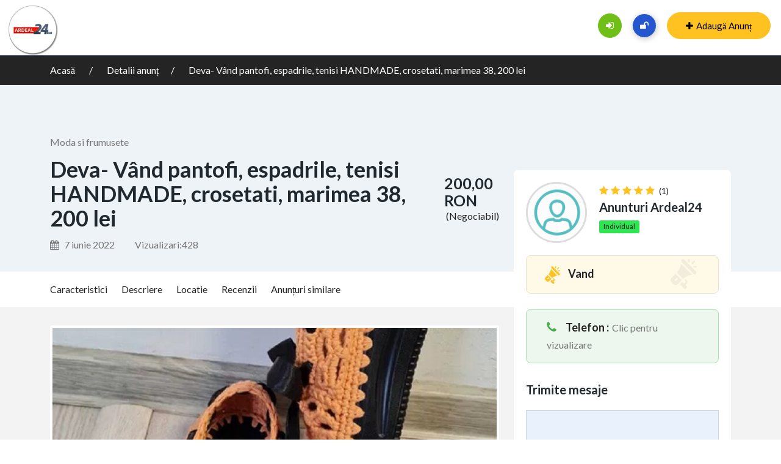

--- FILE ---
content_type: text/html; charset=UTF-8
request_url: https://anunturi.ardeal24.ro/ad/deva-vand-pantofi-espadrile-tenisi-handmade-crosetati-marimea-38-200-lei
body_size: 28508
content:
<!DOCTYPE html>
<html lang="ro-RO" >
<head>
<meta charset="UTF-8">
<meta name="viewport" content="width=device-width, initial-scale=1, minimum-scale=1, maximum-scale=1">
<link rel="profile" href="https://gmpg.org/xfn/11" />
    <style id="adforest-custom-css"></style>
    <title>Deva- Vând pantofi, espadrile, tenisi HANDMADE, crosetati, marimea 38, 200 lei &#8211; Marketplace Ardeal24.ro</title>
<meta name='robots' content='max-image-preview:large' />
	<style>img:is([sizes="auto" i], [sizes^="auto," i]) { contain-intrinsic-size: 3000px 1500px }</style>
	<link rel='dns-prefetch' href='//static.addtoany.com' />
<link rel='dns-prefetch' href='//maps.googleapis.com' />
<link rel='dns-prefetch' href='//fonts.googleapis.com' />
<link rel='preconnect' href='https://fonts.gstatic.com' crossorigin />
<link rel="alternate" type="application/rss+xml" title="Marketplace Ardeal24.ro &raquo; Flux" href="https://anunturi.ardeal24.ro/feed" />
<link rel="alternate" type="application/rss+xml" title="Marketplace Ardeal24.ro &raquo; Flux comentarii" href="https://anunturi.ardeal24.ro/comments/feed" />
<script type="text/javascript">
/* <![CDATA[ */
window._wpemojiSettings = {"baseUrl":"https:\/\/s.w.org\/images\/core\/emoji\/16.0.1\/72x72\/","ext":".png","svgUrl":"https:\/\/s.w.org\/images\/core\/emoji\/16.0.1\/svg\/","svgExt":".svg","source":{"concatemoji":"https:\/\/cdn.anunturi.ardeal24.ro\/wp-includes\/js\/wp-emoji-release.min.js?ver=6.8.3"}};
/*! This file is auto-generated */
!function(s,n){var o,i,e;function c(e){try{var t={supportTests:e,timestamp:(new Date).valueOf()};sessionStorage.setItem(o,JSON.stringify(t))}catch(e){}}function p(e,t,n){e.clearRect(0,0,e.canvas.width,e.canvas.height),e.fillText(t,0,0);var t=new Uint32Array(e.getImageData(0,0,e.canvas.width,e.canvas.height).data),a=(e.clearRect(0,0,e.canvas.width,e.canvas.height),e.fillText(n,0,0),new Uint32Array(e.getImageData(0,0,e.canvas.width,e.canvas.height).data));return t.every(function(e,t){return e===a[t]})}function u(e,t){e.clearRect(0,0,e.canvas.width,e.canvas.height),e.fillText(t,0,0);for(var n=e.getImageData(16,16,1,1),a=0;a<n.data.length;a++)if(0!==n.data[a])return!1;return!0}function f(e,t,n,a){switch(t){case"flag":return n(e,"\ud83c\udff3\ufe0f\u200d\u26a7\ufe0f","\ud83c\udff3\ufe0f\u200b\u26a7\ufe0f")?!1:!n(e,"\ud83c\udde8\ud83c\uddf6","\ud83c\udde8\u200b\ud83c\uddf6")&&!n(e,"\ud83c\udff4\udb40\udc67\udb40\udc62\udb40\udc65\udb40\udc6e\udb40\udc67\udb40\udc7f","\ud83c\udff4\u200b\udb40\udc67\u200b\udb40\udc62\u200b\udb40\udc65\u200b\udb40\udc6e\u200b\udb40\udc67\u200b\udb40\udc7f");case"emoji":return!a(e,"\ud83e\udedf")}return!1}function g(e,t,n,a){var r="undefined"!=typeof WorkerGlobalScope&&self instanceof WorkerGlobalScope?new OffscreenCanvas(300,150):s.createElement("canvas"),o=r.getContext("2d",{willReadFrequently:!0}),i=(o.textBaseline="top",o.font="600 32px Arial",{});return e.forEach(function(e){i[e]=t(o,e,n,a)}),i}function t(e){var t=s.createElement("script");t.src=e,t.defer=!0,s.head.appendChild(t)}"undefined"!=typeof Promise&&(o="wpEmojiSettingsSupports",i=["flag","emoji"],n.supports={everything:!0,everythingExceptFlag:!0},e=new Promise(function(e){s.addEventListener("DOMContentLoaded",e,{once:!0})}),new Promise(function(t){var n=function(){try{var e=JSON.parse(sessionStorage.getItem(o));if("object"==typeof e&&"number"==typeof e.timestamp&&(new Date).valueOf()<e.timestamp+604800&&"object"==typeof e.supportTests)return e.supportTests}catch(e){}return null}();if(!n){if("undefined"!=typeof Worker&&"undefined"!=typeof OffscreenCanvas&&"undefined"!=typeof URL&&URL.createObjectURL&&"undefined"!=typeof Blob)try{var e="postMessage("+g.toString()+"("+[JSON.stringify(i),f.toString(),p.toString(),u.toString()].join(",")+"));",a=new Blob([e],{type:"text/javascript"}),r=new Worker(URL.createObjectURL(a),{name:"wpTestEmojiSupports"});return void(r.onmessage=function(e){c(n=e.data),r.terminate(),t(n)})}catch(e){}c(n=g(i,f,p,u))}t(n)}).then(function(e){for(var t in e)n.supports[t]=e[t],n.supports.everything=n.supports.everything&&n.supports[t],"flag"!==t&&(n.supports.everythingExceptFlag=n.supports.everythingExceptFlag&&n.supports[t]);n.supports.everythingExceptFlag=n.supports.everythingExceptFlag&&!n.supports.flag,n.DOMReady=!1,n.readyCallback=function(){n.DOMReady=!0}}).then(function(){return e}).then(function(){var e;n.supports.everything||(n.readyCallback(),(e=n.source||{}).concatemoji?t(e.concatemoji):e.wpemoji&&e.twemoji&&(t(e.twemoji),t(e.wpemoji)))}))}((window,document),window._wpemojiSettings);
/* ]]> */
</script>
<style id='wp-emoji-styles-inline-css' type='text/css'>

	img.wp-smiley, img.emoji {
		display: inline !important;
		border: none !important;
		box-shadow: none !important;
		height: 1em !important;
		width: 1em !important;
		margin: 0 0.07em !important;
		vertical-align: -0.1em !important;
		background: none !important;
		padding: 0 !important;
	}
</style>
<link rel='stylesheet' id='wp-block-library-css' href='https://cdn.anunturi.ardeal24.ro/wp-includes/css/dist/block-library/style.min.css?ver=6.8.3' type='text/css' media='all' />
<style id='classic-theme-styles-inline-css' type='text/css'>
/*! This file is auto-generated */
.wp-block-button__link{color:#fff;background-color:#32373c;border-radius:9999px;box-shadow:none;text-decoration:none;padding:calc(.667em + 2px) calc(1.333em + 2px);font-size:1.125em}.wp-block-file__button{background:#32373c;color:#fff;text-decoration:none}
</style>
<style id='global-styles-inline-css' type='text/css'>
:root{--wp--preset--aspect-ratio--square: 1;--wp--preset--aspect-ratio--4-3: 4/3;--wp--preset--aspect-ratio--3-4: 3/4;--wp--preset--aspect-ratio--3-2: 3/2;--wp--preset--aspect-ratio--2-3: 2/3;--wp--preset--aspect-ratio--16-9: 16/9;--wp--preset--aspect-ratio--9-16: 9/16;--wp--preset--color--black: #000000;--wp--preset--color--cyan-bluish-gray: #abb8c3;--wp--preset--color--white: #ffffff;--wp--preset--color--pale-pink: #f78da7;--wp--preset--color--vivid-red: #cf2e2e;--wp--preset--color--luminous-vivid-orange: #ff6900;--wp--preset--color--luminous-vivid-amber: #fcb900;--wp--preset--color--light-green-cyan: #7bdcb5;--wp--preset--color--vivid-green-cyan: #00d084;--wp--preset--color--pale-cyan-blue: #8ed1fc;--wp--preset--color--vivid-cyan-blue: #0693e3;--wp--preset--color--vivid-purple: #9b51e0;--wp--preset--gradient--vivid-cyan-blue-to-vivid-purple: linear-gradient(135deg,rgba(6,147,227,1) 0%,rgb(155,81,224) 100%);--wp--preset--gradient--light-green-cyan-to-vivid-green-cyan: linear-gradient(135deg,rgb(122,220,180) 0%,rgb(0,208,130) 100%);--wp--preset--gradient--luminous-vivid-amber-to-luminous-vivid-orange: linear-gradient(135deg,rgba(252,185,0,1) 0%,rgba(255,105,0,1) 100%);--wp--preset--gradient--luminous-vivid-orange-to-vivid-red: linear-gradient(135deg,rgba(255,105,0,1) 0%,rgb(207,46,46) 100%);--wp--preset--gradient--very-light-gray-to-cyan-bluish-gray: linear-gradient(135deg,rgb(238,238,238) 0%,rgb(169,184,195) 100%);--wp--preset--gradient--cool-to-warm-spectrum: linear-gradient(135deg,rgb(74,234,220) 0%,rgb(151,120,209) 20%,rgb(207,42,186) 40%,rgb(238,44,130) 60%,rgb(251,105,98) 80%,rgb(254,248,76) 100%);--wp--preset--gradient--blush-light-purple: linear-gradient(135deg,rgb(255,206,236) 0%,rgb(152,150,240) 100%);--wp--preset--gradient--blush-bordeaux: linear-gradient(135deg,rgb(254,205,165) 0%,rgb(254,45,45) 50%,rgb(107,0,62) 100%);--wp--preset--gradient--luminous-dusk: linear-gradient(135deg,rgb(255,203,112) 0%,rgb(199,81,192) 50%,rgb(65,88,208) 100%);--wp--preset--gradient--pale-ocean: linear-gradient(135deg,rgb(255,245,203) 0%,rgb(182,227,212) 50%,rgb(51,167,181) 100%);--wp--preset--gradient--electric-grass: linear-gradient(135deg,rgb(202,248,128) 0%,rgb(113,206,126) 100%);--wp--preset--gradient--midnight: linear-gradient(135deg,rgb(2,3,129) 0%,rgb(40,116,252) 100%);--wp--preset--font-size--small: 13px;--wp--preset--font-size--medium: 20px;--wp--preset--font-size--large: 36px;--wp--preset--font-size--x-large: 42px;--wp--preset--font-family--inter: "Inter", sans-serif;--wp--preset--font-family--cardo: Cardo;--wp--preset--spacing--20: 0.44rem;--wp--preset--spacing--30: 0.67rem;--wp--preset--spacing--40: 1rem;--wp--preset--spacing--50: 1.5rem;--wp--preset--spacing--60: 2.25rem;--wp--preset--spacing--70: 3.38rem;--wp--preset--spacing--80: 5.06rem;--wp--preset--shadow--natural: 6px 6px 9px rgba(0, 0, 0, 0.2);--wp--preset--shadow--deep: 12px 12px 50px rgba(0, 0, 0, 0.4);--wp--preset--shadow--sharp: 6px 6px 0px rgba(0, 0, 0, 0.2);--wp--preset--shadow--outlined: 6px 6px 0px -3px rgba(255, 255, 255, 1), 6px 6px rgba(0, 0, 0, 1);--wp--preset--shadow--crisp: 6px 6px 0px rgba(0, 0, 0, 1);}:where(.is-layout-flex){gap: 0.5em;}:where(.is-layout-grid){gap: 0.5em;}body .is-layout-flex{display: flex;}.is-layout-flex{flex-wrap: wrap;align-items: center;}.is-layout-flex > :is(*, div){margin: 0;}body .is-layout-grid{display: grid;}.is-layout-grid > :is(*, div){margin: 0;}:where(.wp-block-columns.is-layout-flex){gap: 2em;}:where(.wp-block-columns.is-layout-grid){gap: 2em;}:where(.wp-block-post-template.is-layout-flex){gap: 1.25em;}:where(.wp-block-post-template.is-layout-grid){gap: 1.25em;}.has-black-color{color: var(--wp--preset--color--black) !important;}.has-cyan-bluish-gray-color{color: var(--wp--preset--color--cyan-bluish-gray) !important;}.has-white-color{color: var(--wp--preset--color--white) !important;}.has-pale-pink-color{color: var(--wp--preset--color--pale-pink) !important;}.has-vivid-red-color{color: var(--wp--preset--color--vivid-red) !important;}.has-luminous-vivid-orange-color{color: var(--wp--preset--color--luminous-vivid-orange) !important;}.has-luminous-vivid-amber-color{color: var(--wp--preset--color--luminous-vivid-amber) !important;}.has-light-green-cyan-color{color: var(--wp--preset--color--light-green-cyan) !important;}.has-vivid-green-cyan-color{color: var(--wp--preset--color--vivid-green-cyan) !important;}.has-pale-cyan-blue-color{color: var(--wp--preset--color--pale-cyan-blue) !important;}.has-vivid-cyan-blue-color{color: var(--wp--preset--color--vivid-cyan-blue) !important;}.has-vivid-purple-color{color: var(--wp--preset--color--vivid-purple) !important;}.has-black-background-color{background-color: var(--wp--preset--color--black) !important;}.has-cyan-bluish-gray-background-color{background-color: var(--wp--preset--color--cyan-bluish-gray) !important;}.has-white-background-color{background-color: var(--wp--preset--color--white) !important;}.has-pale-pink-background-color{background-color: var(--wp--preset--color--pale-pink) !important;}.has-vivid-red-background-color{background-color: var(--wp--preset--color--vivid-red) !important;}.has-luminous-vivid-orange-background-color{background-color: var(--wp--preset--color--luminous-vivid-orange) !important;}.has-luminous-vivid-amber-background-color{background-color: var(--wp--preset--color--luminous-vivid-amber) !important;}.has-light-green-cyan-background-color{background-color: var(--wp--preset--color--light-green-cyan) !important;}.has-vivid-green-cyan-background-color{background-color: var(--wp--preset--color--vivid-green-cyan) !important;}.has-pale-cyan-blue-background-color{background-color: var(--wp--preset--color--pale-cyan-blue) !important;}.has-vivid-cyan-blue-background-color{background-color: var(--wp--preset--color--vivid-cyan-blue) !important;}.has-vivid-purple-background-color{background-color: var(--wp--preset--color--vivid-purple) !important;}.has-black-border-color{border-color: var(--wp--preset--color--black) !important;}.has-cyan-bluish-gray-border-color{border-color: var(--wp--preset--color--cyan-bluish-gray) !important;}.has-white-border-color{border-color: var(--wp--preset--color--white) !important;}.has-pale-pink-border-color{border-color: var(--wp--preset--color--pale-pink) !important;}.has-vivid-red-border-color{border-color: var(--wp--preset--color--vivid-red) !important;}.has-luminous-vivid-orange-border-color{border-color: var(--wp--preset--color--luminous-vivid-orange) !important;}.has-luminous-vivid-amber-border-color{border-color: var(--wp--preset--color--luminous-vivid-amber) !important;}.has-light-green-cyan-border-color{border-color: var(--wp--preset--color--light-green-cyan) !important;}.has-vivid-green-cyan-border-color{border-color: var(--wp--preset--color--vivid-green-cyan) !important;}.has-pale-cyan-blue-border-color{border-color: var(--wp--preset--color--pale-cyan-blue) !important;}.has-vivid-cyan-blue-border-color{border-color: var(--wp--preset--color--vivid-cyan-blue) !important;}.has-vivid-purple-border-color{border-color: var(--wp--preset--color--vivid-purple) !important;}.has-vivid-cyan-blue-to-vivid-purple-gradient-background{background: var(--wp--preset--gradient--vivid-cyan-blue-to-vivid-purple) !important;}.has-light-green-cyan-to-vivid-green-cyan-gradient-background{background: var(--wp--preset--gradient--light-green-cyan-to-vivid-green-cyan) !important;}.has-luminous-vivid-amber-to-luminous-vivid-orange-gradient-background{background: var(--wp--preset--gradient--luminous-vivid-amber-to-luminous-vivid-orange) !important;}.has-luminous-vivid-orange-to-vivid-red-gradient-background{background: var(--wp--preset--gradient--luminous-vivid-orange-to-vivid-red) !important;}.has-very-light-gray-to-cyan-bluish-gray-gradient-background{background: var(--wp--preset--gradient--very-light-gray-to-cyan-bluish-gray) !important;}.has-cool-to-warm-spectrum-gradient-background{background: var(--wp--preset--gradient--cool-to-warm-spectrum) !important;}.has-blush-light-purple-gradient-background{background: var(--wp--preset--gradient--blush-light-purple) !important;}.has-blush-bordeaux-gradient-background{background: var(--wp--preset--gradient--blush-bordeaux) !important;}.has-luminous-dusk-gradient-background{background: var(--wp--preset--gradient--luminous-dusk) !important;}.has-pale-ocean-gradient-background{background: var(--wp--preset--gradient--pale-ocean) !important;}.has-electric-grass-gradient-background{background: var(--wp--preset--gradient--electric-grass) !important;}.has-midnight-gradient-background{background: var(--wp--preset--gradient--midnight) !important;}.has-small-font-size{font-size: var(--wp--preset--font-size--small) !important;}.has-medium-font-size{font-size: var(--wp--preset--font-size--medium) !important;}.has-large-font-size{font-size: var(--wp--preset--font-size--large) !important;}.has-x-large-font-size{font-size: var(--wp--preset--font-size--x-large) !important;}
:where(.wp-block-post-template.is-layout-flex){gap: 1.25em;}:where(.wp-block-post-template.is-layout-grid){gap: 1.25em;}
:where(.wp-block-columns.is-layout-flex){gap: 2em;}:where(.wp-block-columns.is-layout-grid){gap: 2em;}
:root :where(.wp-block-pullquote){font-size: 1.5em;line-height: 1.6;}
</style>
<link rel='stylesheet' id='contact-form-7-css' href='https://cdn.anunturi.ardeal24.ro/wp-content/plugins/contact-form-7/includes/css/styles.css?ver=6.0.6' type='text/css' media='all' />
<link rel='stylesheet' id='sb-custom-style-css' href='https://cdn.anunturi.ardeal24.ro/wp-content/plugins/sb-directory/assets/css/sb_custom.css?ver=6.8.3' type='text/css' media='all' />
<link rel='stylesheet' id='sb-custom-responsive-css' href='https://cdn.anunturi.ardeal24.ro/wp-content/plugins/sb-directory/assets/css/responsive.css?ver=6.8.3' type='text/css' media='all' />
<link rel='stylesheet' id='adforest-dt-css' href='https://cdn.anunturi.ardeal24.ro/wp-content/plugins/sb-directory/assets/css/datepicker.min.css?ver=6.8.3' type='text/css' media='all' />
<link rel='stylesheet' id='dropzone-css' href='https://cdn.anunturi.ardeal24.ro/wp-content/plugins/sb-directory/assets/css/dropzone.css?ver=6.8.3' type='text/css' media='all' />
<link rel='stylesheet' id='woocommerce-layout-css' href='https://cdn.anunturi.ardeal24.ro/wp-content/plugins/woocommerce/assets/css/woocommerce-layout.css?ver=9.1.4' type='text/css' media='all' />
<link rel='stylesheet' id='woocommerce-smallscreen-css' href='https://cdn.anunturi.ardeal24.ro/wp-content/plugins/woocommerce/assets/css/woocommerce-smallscreen.css?ver=9.1.4' type='text/css' media='only screen and (max-width: 768px)' />
<link rel='stylesheet' id='woocommerce-general-css' href='https://cdn.anunturi.ardeal24.ro/wp-content/plugins/woocommerce/assets/css/woocommerce.css?ver=9.1.4' type='text/css' media='all' />
<style id='woocommerce-inline-inline-css' type='text/css'>
.woocommerce form .form-row .required { visibility: visible; }
</style>
<link rel='stylesheet' id='adforest-google_fonts-css' href='//fonts.googleapis.com/css?family=Lato:400,700,900&#038;subset' type='text/css' media='all' />
<link rel='stylesheet' id='toastr-css' href='https://cdn.anunturi.ardeal24.ro/wp-content/themes/adforest/assests/css/toastr.min.css?ver=6.8.3' type='text/css' media='all' />
<link rel='stylesheet' id='adforest-pro-font-awesome-css' href='https://cdn.anunturi.ardeal24.ro/wp-content/themes/adforest/assests/css/font-awesome.css?ver=6.8.3' type='text/css' media='all' />
<link rel='stylesheet' id='adforest-select2-css' href='https://cdn.anunturi.ardeal24.ro/wp-content/themes/adforest/assests/css/select2.min.css?ver=6.8.3' type='text/css' media='all' />
<link rel='stylesheet' id='jquery-confirm-css' href='https://cdn.anunturi.ardeal24.ro/wp-content/themes/adforest/dashboard/css/jquery-confirm.min.css?ver=6.8.3' type='text/css' media='all' />
<link rel='stylesheet' id='adforest-perfect-scrollbar-css' href='https://cdn.anunturi.ardeal24.ro/wp-content/themes/adforest/assests/css/perfect-scrollbar.css?ver=6.8.3' type='text/css' media='' />
<link rel='stylesheet' id='popup-video-iframe-css' href='https://cdn.anunturi.ardeal24.ro/wp-content/themes/adforest/assests/css/YouTubePopUp.css?ver=6.8.3' type='text/css' media='all' />
<link rel='stylesheet' id='adforest-pro-style-css' href='https://cdn.anunturi.ardeal24.ro/wp-content/themes/adforest-child/style.css?ver=6.8.3' type='text/css' media='all' />
<link rel='stylesheet' id='bootstrap-css' href='https://cdn.anunturi.ardeal24.ro/wp-content/themes/adforest/assests/css/bootstrap.css?ver=6.8.3' type='text/css' media='all' />
<link rel='stylesheet' id='flaticon-css' href='https://cdn.anunturi.ardeal24.ro/wp-content/themes/adforest/assests/css/flaticon.css?ver=6.8.3' type='text/css' media='all' />
<link rel='stylesheet' id='owl-carousel-carousel-css' href='https://cdn.anunturi.ardeal24.ro/wp-content/themes/adforest/assests/css/owl.carousel.css?ver=6.8.3' type='text/css' media='all' />
<link rel='stylesheet' id='owl-theme-css' href='https://cdn.anunturi.ardeal24.ro/wp-content/themes/adforest/assests/css/owl.theme.css?ver=6.8.3' type='text/css' media='all' />
<link rel='stylesheet' id='adforest-main-css' href='https://cdn.anunturi.ardeal24.ro/wp-content/themes/adforest/assests/css/adforest-main.css?ver=6.8.3' type='text/css' media='all' />
<link rel='stylesheet' id='adforest-menu-css' href='https://cdn.anunturi.ardeal24.ro/wp-content/themes/adforest/assests/css/sb.menu.css?ver=6.8.3' type='text/css' media='all' />
<link rel='stylesheet' id='adforest-vendor-css' href='https://cdn.anunturi.ardeal24.ro/wp-content/themes/adforest/assests/css/wcvendor.css?ver=6.8.3' type='text/css' media='all' />
<link rel='stylesheet' id='adforest-sidebar-css' href='https://cdn.anunturi.ardeal24.ro/wp-content/themes/adforest/assests/css/sidebar.css?ver=6.8.3' type='text/css' media='all' />
<link rel='stylesheet' id='minimal-css' href='https://cdn.anunturi.ardeal24.ro/wp-content/themes/adforest/assests/skins/minimal/minimal.css?ver=6.8.3' type='text/css' media='all' />
<link rel='stylesheet' id='nouislider-css' href='https://cdn.anunturi.ardeal24.ro/wp-content/themes/adforest/assests/css/nouislider.min.css?ver=6.8.3' type='text/css' media='all' />
<link rel='stylesheet' id='adforest-pro-style2-css' href='https://cdn.anunturi.ardeal24.ro/wp-content/themes/adforest/assests/css/adforest-style.css?ver=6.8.3' type='text/css' media='all' />
<link rel='stylesheet' id='adforest-responsive-css' href='https://cdn.anunturi.ardeal24.ro/wp-content/themes/adforest/assests/css/responsive.css?ver=6.8.3' type='text/css' media='all' />
<link rel='stylesheet' id='theme_custom_css-css' href='https://cdn.anunturi.ardeal24.ro/wp-content/themes/adforest/assests/css/custom_style.css?ver=6.8.3' type='text/css' media='all' />
<style id='theme_custom_css-inline-css' type='text/css'>


                 h2 a { color  : #20292f }
                .btn-theme  {
                 border: 1px solid #ffC220; background-color: #ffC220; color: #000000;
                 }
                a.btn-condition:hover, a.btn-warranty:hover, a.btn-type:hover , li a.page-link:hover , .chevron-2:hover , .chevron-1:hover ,.btn-theme:hover ,form div input#searchsubmit:hover  
                { 
                   background-color: #ffC220; 
                   border: 1px solid #ffC220;
                   box-shadow: 0 0.5rem 1.125rem -0.5rem #ffC220 ;
                   color: #000000;
                }
                
               ul.pagination-lg a:hover {
                 background: #ffC220 ;
                 color:  #000000;
               
                  }
               ul.tabs.wc-tabs li:hover a , .padding_cats .cat-btn:hover  ,.prop-it-work-sell-section:hover .prop-it-sell-text-section span
                {
                    color: #000000; 
                } 
                
               .noUi-connect , ul.cont-icon-list li:hover ,  li a.page-link:hover ,ul.socials-links li:hover ,ul.filterAdType li .filterAdType-count:hover{
                     background: #ffC220;
          
                      } 

                 ul.tabs.wc-tabs li:hover    {
                    background-color: #ffC220; 
                    color: #000000;   
                  }
                                             
             .tags-share ul li a:hover , .header-location-icon , .header-3-input .looking-form-search-icon i ,.footer-anchor-section a , .address-icon , .num-icon , .gmail-icon ,.wb-icon  ,.personal-mail i , .personal-phone i ,.personal-addres i ,.woocommerce-tabs .wc-tabs li.active a ,.woocommerce .woocommerce-breadcrumb a ,p.price .amount bdi , .wrapper-latest-product .bottom-listing-product h5 ,.dec-featured-details-section span h3 , .sb-modern-list.ad-listing .content-area .price ,.ad-grid-modern-price h5 ,.ad-grid-modern-heading span i,.item-sub-information li , .post-ad-container .alert a , ul.list li label a ,.active ,.found-adforest-heading h5 span a , .register-account-here p a ,.land-classified-heading h3 span ,.land-classified-text-section .list-inline li i ,.land-qs-heading-section h3 span ,.land-fa-qs .more-less ,.land-bootsrap-models .btn-primary ,.recent-ads-list-price  ,.ad-detail-2-content-heading h4 ,.ads-grid-container .ads-grid-panel span ,.ads-grid-container .ads-grid-panel span ,.new-small-grid .ad-price ,.testimonial-product-listing span ,.client-heading span , .best-new-content span  , .bottom-left .new-price , .map-location i ,.tags-share ul li i ,.item-sub-information li  , div#carousel ul.slides li.flex-active-slide img , ul.clendar-head li a i , ul.list li label a , .post-ad-container .alert a , .new-footer-text-h1 p a ,.app-download-pistachio .app-text-section h5 , .prop-agent-text-section p i , .sb-header-top2 .sb-dec-top-ad-post a i , .srvs-prov-text h4 ,.top-bk-details i ,.bk-sel-price span , .bk-sel-rate i ,.white.category-grid-box-1 .ad-price ,.bk-hero-text h4 , .sb-modern-header-11 .sb-bk-srch-links .list-inline.sb-bk-srch-contents li a ,.sb-header-top-11 .sb-dec-top-ad-post a i , .mat-new-candidates-categories p  ,.mat-hero-text-section h1 span , .feature-detail-heading h5 , .copyright-heading p a 
                    ,.great-product-content h4 ,.sb-short-head span ,span.heading-color,
                    .app-download span ,.cashew-main-counter h4 span ,.blog-post .post-info-date a ,
                    .found-listing-heading h5 ,.pistachio-classified-grid .ad-listing .content-area .price h3 ,.pistachio-classified-grid .negotiable ,
                    .category-grid-box .short-description .price ,.new-feature-products span ,
                    .post-info i ,.tag-icon  ,
                    .funfacts.fun_2 h4 span  ,
                    .listing-detail .listing-content span.listing-price, .adforest-user-ads b,.tech-mac-book h1 span ,
                  #event-count ,.buyent-ads-hero .main-content .title , .ad-listing-hero-main .ad-listing-hero .search-bar-box .srh-bar .input-srh span, .ad-listing-hero-main .ad-listing-hero .search-bar-box .srh-bar .ctg-srh .title, .ad-listing-hero-main .ad-listing-hero .search-bar-box .srh-bar .loct-srh .title ,.ad-listing-hero-main .ad-listing-hero .search-bar-box .srh-bar .input-srh span , .filter-date-event:hover ,.filter-date-event:focus, .tech-mac-book h1 .color-scheme ,.tech-latest-primary-section h3 .explore-style ,.tech-call-to-action .tech-view-section h2 span
                        {
                        color: #ffC220;
                     }
                     
                             .sb-header-top2 .sb-dec-top-bar {
                                        background: linear-gradient( 
                                                 45deg
                                         , #ffffff 24%,#ffC220 0%);
                                            }
                   .ad-listing-hero-main .ctg-ads-carousel .ad-category-carousel .item:hover , span.tag.label.label-info.sb_tag ,.sb-header-top3 .sb-mob-top-bar , ul.pagination-lg li.active a ,.ad-event-detail-section .nav-pills .nav-item .nav-link.active {
                        color: #000000;
                        background-color: #ffC220;
                    }
                   
                      @media (min-width: 1200px){
                         .sb-menu.submenu-top-border li > ul {
                           border-top: 3px solid #ffC220;
                         }
                     }               
                .ad-event-detail-section .main-dtl-box .meta-share-box .share-links ul li .icon:hover  , .sb-notify .point , .section-footer-bottom-mlt .line-bottom ,.img-head span  ,ul.filterAdType li.active .filterAdType-count ,.mob-samsung-categories .owl-nav i ,.select2-container--default .select2-results__option--highlighted[aria-selected] , .toys-call-to-action ,.toys-hero-section .toys-new-accessories .toys-hero-content ,.sb-modern-header-11 .sb-bk-search-area .sb-bk-side-btns .sb-bk-srch-links .sb-bk-srch-contents .sb-bk-absolute , .sb-header-11  , .img-options-wrap .dec-featured-ht , .new-all-categories ,.noUi-connect  ,.home-category-slider .category-slider .owl-nav .owl-prev, 
                    .home-category-slider .category-slider .owl-nav .owl-next ,.sb-notify .point:before ,.sb-header-top1.header-classy-header .flo-right .sb-notify .point, .sb-header-top1.transparent-3-header .flo-right .sb-notify .point, .sb-header-top1.transparent-2-header .flo-right .sb-notify .point, .sb-header-top1.transparent-header .flo-right .sb-notify .point, .sb-header-top1.with_ad-header .flo-right .sb-notify .point, .sb-header-top1.black-header .flo-right .sb-notify .point, .sb-header-top1.white-header .flo-right .sb-notify .point{
                     background-color: #ffC220; 

                      }
                      div#carousel ul.slides li.flex-active-slide img , ul.dropdown-user-login , .woocommerce-tabs .wc-tabs ,.land-bootsrap-models .btn-primary  , .chevron-1 ,.chevron-2 , .heading-panel .main-title ,.sb-modern-header-11 .sb-bk-search-area .sb-bk-side-btns .sb-bk-srch-links .sb-bk-srch-contents li:first-child  ,.product-favourite-sb{
                       border-color  :  #ffC220;
                           }
                     
              .img-head img ,li.active .page-link ,.section-bid-2 .nav-tabs .nav-link.active, .nav-tabs .nav-item.show .nav-link , a.btn.btn-selected ,.shop-layout-2 .shops-cart a , .mat-success-stories .owl-nav i ,input[type=submit], button[type=submit] ,.featured-slider-1.owl-theme.ad-slider-box-carousel .owl-nav [class*=owl-] ,
                  .cashew-multiple-grid .nav-pills .nav-link.active, .nav-pills .show > .nav-link ,.pg-new .select-buttons .btn-primary,
                  .widget-newsletter .fieldset form .submit-btn ,a.follow-now-btn {
                     background-color: #ffC220;              
                     color: #000000;
                         border-color  :  #ffC220;
                   }
                
                .prop-newest-section .tabbable-line > .nav-tabs > li a.active , .woocommerce input:hover[type='submit'] , .woocommerce button:hover[type='submit'] , .woocommerce .checkout-button:hover , a.follow-now-btn:hover{
                              background-color: #ffC220 !important; 
                              border: 1px solid #ffC220 !important;           
                               color: #000000 !important;
                            }
                            
                        input[type=submit]  {
                         background-color: #ffC220 ; color: #000000; border: 1px solid #ffC220;
                         }
                           .detail-product-search form button , .sticky-post-button ,.woocommerce input[type='submit'] , .woocommerce button[type='submit']  ,.woocommerce 
                            .checkout-button {
                            background-color: #ffC220 !important ; color: #000000 !important ; border: 1px solid #ffC220;}

                            .cd-top {background-color : #ffC220 !important }

            
</style>
<link rel='stylesheet' id='js_composer_custom_css-css' href='https://cdn.anunturi.ardeal24.ro/wp-content/uploads/js_composer/custom.css?ver=6.10.0' type='text/css' media='all' />
<link rel='stylesheet' id='addtoany-css' href='https://cdn.anunturi.ardeal24.ro/wp-content/plugins/add-to-any/addtoany.min.css?ver=1.16' type='text/css' media='all' />
<link rel="preload" as="style" href="https://fonts.googleapis.com/css?family=Lato:400,700&#038;display=swap&#038;ver=1748620788" /><link rel="stylesheet" href="https://fonts.googleapis.com/css?family=Lato:400,700&#038;display=swap&#038;ver=1748620788" media="print" onload="this.media='all'"><noscript><link rel="stylesheet" href="https://fonts.googleapis.com/css?family=Lato:400,700&#038;display=swap&#038;ver=1748620788" /></noscript><link rel='stylesheet' id='my_account_css-css' href='https://cdn.anunturi.ardeal24.ro/wp-content/plugins/dc-woocommerce-multi-vendor/assets/frontend/css/mvx-my-account.min.css?ver=4.2.37' type='text/css' media='all' />
<script type="text/javascript">
            window._nslDOMReady = (function () {
                const executedCallbacks = new Set();
            
                return function (callback) {
                    /**
                    * Third parties might dispatch DOMContentLoaded events, so we need to ensure that we only run our callback once!
                    */
                    if (executedCallbacks.has(callback)) return;
            
                    const wrappedCallback = function () {
                        if (executedCallbacks.has(callback)) return;
                        executedCallbacks.add(callback);
                        callback();
                    };
            
                    if (document.readyState === "complete" || document.readyState === "interactive") {
                        wrappedCallback();
                    } else {
                        document.addEventListener("DOMContentLoaded", wrappedCallback);
                    }
                };
            })();
        </script><script type="text/javascript" id="addtoany-core-js-before">
/* <![CDATA[ */
window.a2a_config=window.a2a_config||{};a2a_config.callbacks=[];a2a_config.overlays=[];a2a_config.templates={};a2a_localize = {
	Share: "Partajează",
	Save: "Salvează",
	Subscribe: "Abonare",
	Email: "Email",
	Bookmark: "Pune un semn de carte",
	ShowAll: "Arată tot",
	ShowLess: "Arată mai puțin",
	FindServices: "găseşte serviciu/i",
	FindAnyServiceToAddTo: "găseşte instantaneu orice serviciu de adăugat la",
	PoweredBy: "Propulsat de",
	ShareViaEmail: "Partajat via email",
	SubscribeViaEmail: "Abonare via email",
	BookmarkInYourBrowser: "pune semn în browserul tău",
	BookmarkInstructions: "Apasă Ctrl+D sau \u2318+D pentru a pune un semn de carte paginii",
	AddToYourFavorites: "adaugă la pagini favorite",
	SendFromWebOrProgram: "Trimis de la orice adresă de email sau program de email",
	EmailProgram: "Program de email",
	More: "Mai mult&#8230;",
	ThanksForSharing: "Thanks for sharing!",
	ThanksForFollowing: "Thanks for following!"
};
/* ]]> */
</script>
<script type="text/javascript" defer src="https://static.addtoany.com/menu/page.js" id="addtoany-core-js"></script>
<script type="text/javascript" src="https://cdn.anunturi.ardeal24.ro/wp-includes/js/jquery/jquery.min.js?ver=3.7.1" id="jquery-core-js"></script>
<script type="text/javascript" src="https://cdn.anunturi.ardeal24.ro/wp-includes/js/jquery/jquery-migrate.min.js?ver=3.4.1" id="jquery-migrate-js"></script>
<script type="text/javascript" defer src="https://cdn.anunturi.ardeal24.ro/wp-content/plugins/add-to-any/addtoany.min.js?ver=1.1" id="addtoany-jquery-js"></script>
<script type="text/javascript" src="https://cdn.anunturi.ardeal24.ro/wp-content/plugins/woocommerce/assets/js/jquery-blockui/jquery.blockUI.min.js?ver=2.7.0-wc.9.1.4" id="jquery-blockui-js" data-wp-strategy="defer"></script>
<script type="text/javascript" id="wc-add-to-cart-js-extra">
/* <![CDATA[ */
var wc_add_to_cart_params = {"ajax_url":"\/wp-admin\/admin-ajax.php","wc_ajax_url":"\/?wc-ajax=%%endpoint%%","i18n_view_cart":"View cart","cart_url":"https:\/\/anunturi.ardeal24.ro\/cos","is_cart":"","cart_redirect_after_add":"no"};
/* ]]> */
</script>
<script type="text/javascript" src="https://cdn.anunturi.ardeal24.ro/wp-content/plugins/woocommerce/assets/js/frontend/add-to-cart.min.js?ver=9.1.4" id="wc-add-to-cart-js" data-wp-strategy="defer"></script>
<script type="text/javascript" src="https://cdn.anunturi.ardeal24.ro/wp-content/plugins/woocommerce/assets/js/js-cookie/js.cookie.min.js?ver=2.1.4-wc.9.1.4" id="js-cookie-js" data-wp-strategy="defer"></script>
<script type="text/javascript" src="https://cdn.anunturi.ardeal24.ro/wp-content/plugins/js_composer/assets/js/vendors/woocommerce-add-to-cart.js?ver=6.10.0" id="vc_woocommerce-add-to-cart-js-js"></script>
<script type="text/javascript" src="https://cdn.anunturi.ardeal24.ro/wp-content/themes/adforest/assests/js/jquery.fancybox.min.js?ver=6.8.3" id="adforest-fancybox-js"></script>
<link rel="https://api.w.org/" href="https://anunturi.ardeal24.ro/wp-json/" /><link rel="alternate" title="JSON" type="application/json" href="https://anunturi.ardeal24.ro/wp-json/wp/v2/ad_post/6283" /><link rel="EditURI" type="application/rsd+xml" title="RSD" href="https://anunturi.ardeal24.ro/xmlrpc.php?rsd" />
<meta name="generator" content="WordPress 6.8.3" />
<meta name="generator" content="WooCommerce 9.1.4" />
<link rel="canonical" href="https://anunturi.ardeal24.ro/ad/deva-vand-pantofi-espadrile-tenisi-handmade-crosetati-marimea-38-200-lei" />
<link rel='shortlink' href='https://anunturi.ardeal24.ro/?p=6283' />
<link rel="alternate" title="oEmbed (JSON)" type="application/json+oembed" href="https://anunturi.ardeal24.ro/wp-json/oembed/1.0/embed?url=https%3A%2F%2Fanunturi.ardeal24.ro%2Fad%2Fdeva-vand-pantofi-espadrile-tenisi-handmade-crosetati-marimea-38-200-lei" />
<link rel="alternate" title="oEmbed (XML)" type="text/xml+oembed" href="https://anunturi.ardeal24.ro/wp-json/oembed/1.0/embed?url=https%3A%2F%2Fanunturi.ardeal24.ro%2Fad%2Fdeva-vand-pantofi-espadrile-tenisi-handmade-crosetati-marimea-38-200-lei&#038;format=xml" />
<script type='text/javascript'>window.presslabs = {"home_url":"https:\/\/anunturi.ardeal24.ro"}</script><script type='text/javascript'>
	(function () {
		var pl_beacon = document.createElement('script');
		pl_beacon.type = 'text/javascript';
		pl_beacon.async = true;
		var host = 'https://anunturi.ardeal24.ro';
		if ('https:' == document.location.protocol) {
			host = host.replace('http://', 'https://');
		}
		pl_beacon.src = host + '/' + '0kx8G3FcpMt6' + '.js?ts=' + Math.floor((Math.random() * 100000) + 1);
		var first_script_tag = document.getElementsByTagName('script')[0];
		first_script_tag.parentNode.insertBefore(pl_beacon, first_script_tag);
	})();
</script><meta name="generator" content="Redux 4.3.26" /><meta property="og:image" content="https://cdn.anunturi.ardeal24.ro/wp-content/uploads/2022/06/image-23.jpg" />        <div class="loading" id="sb_loading">&#8230;</div>
        	<noscript><style>.woocommerce-product-gallery{ opacity: 1 !important; }</style></noscript>
	<meta name="generator" content="Elementor 3.31.1; features: additional_custom_breakpoints, e_element_cache; settings: css_print_method-external, google_font-enabled, font_display-auto">
			<style>
				.e-con.e-parent:nth-of-type(n+4):not(.e-lazyloaded):not(.e-no-lazyload),
				.e-con.e-parent:nth-of-type(n+4):not(.e-lazyloaded):not(.e-no-lazyload) * {
					background-image: none !important;
				}
				@media screen and (max-height: 1024px) {
					.e-con.e-parent:nth-of-type(n+3):not(.e-lazyloaded):not(.e-no-lazyload),
					.e-con.e-parent:nth-of-type(n+3):not(.e-lazyloaded):not(.e-no-lazyload) * {
						background-image: none !important;
					}
				}
				@media screen and (max-height: 640px) {
					.e-con.e-parent:nth-of-type(n+2):not(.e-lazyloaded):not(.e-no-lazyload),
					.e-con.e-parent:nth-of-type(n+2):not(.e-lazyloaded):not(.e-no-lazyload) * {
						background-image: none !important;
					}
				}
			</style>
			<meta name="generator" content="Powered by WPBakery Page Builder - drag and drop page builder for WordPress."/>
<style class='wp-fonts-local' type='text/css'>
@font-face{font-family:Inter;font-style:normal;font-weight:300 900;font-display:fallback;src:url('https://anunturi.ardeal24.ro/wp-content/plugins/woocommerce/assets/fonts/Inter-VariableFont_slnt,wght.woff2') format('woff2');font-stretch:normal;}
@font-face{font-family:Cardo;font-style:normal;font-weight:400;font-display:fallback;src:url('https://cdn.anunturi.ardeal24.ro/wp-content/plugins/woocommerce/assets/fonts/cardo_normal_400.woff2') format('woff2');}
</style>
<link rel="icon" href="https://anunturi.ardeal24.ro/wp-content/uploads/2017/03/logo_mare_ardeal24_ZSb_icon.ico" sizes="32x32" />
<link rel="icon" href="https://anunturi.ardeal24.ro/wp-content/uploads/2017/03/logo_mare_ardeal24_ZSb_icon.ico" sizes="192x192" />
<link rel="apple-touch-icon" href="https://anunturi.ardeal24.ro/wp-content/uploads/2017/03/logo_mare_ardeal24_ZSb_icon.ico" />
<meta name="msapplication-TileImage" content="https://anunturi.ardeal24.ro/wp-content/uploads/2017/03/logo_mare_ardeal24_ZSb_icon.ico" />
		<style type="text/css" id="wp-custom-css">
			.sticky-post-button {background-color: #DB222F!important; color: #fff !important;}

.sticky-post-button h4{color: #fff !important;}

.mega-menu .menu-logo > li > a {width:50%;}
.mega-menu .menu-logo img {height:60px;}
.category-title {font-size:14px!important;}
.location {font-size:14px!important;display:inline!important;clear:both;float:left;width:100%;}
.ad-price {font-size:20px!important;}
.ad-info-1 ul li{font-size:14px!important;}
h2 {font-size:22px!important;line-height:25px;}
.listing-detail .listing-content ul li{font-size:14px!important;display:inline!important;clear:both;float:left;width:100%;}
body {font-size:18px;}		</style>
		<style id="adforest_theme-dynamic-css" title="dynamic-css" class="redux-options-output">body{font-family:Lato;line-height:28px;font-weight:400;font-style:normal;color:#6d7c90;font-size:16px;font-display:swap;}p{font-family:Lato;line-height:30px;font-weight:400;font-style:normal;color:#777;font-size:16px;font-display:swap;}h1{font-family:Lato;line-height:40px;font-weight:700;font-style:normal;color:#20292f;font-size:34px;font-display:swap;}h2{font-family:Lato;line-height:36px;font-weight:700;font-style:normal;color:#20292f;font-size:30px;font-display:swap;}h3{font-family:Lato;line-height:28px;font-weight:700;font-style:normal;color:#20292f;font-size:26px;font-display:swap;}h4{font-family:Lato;line-height:27px;font-weight:700;font-style:normal;color:#20292f;font-size:20px;font-display:swap;}h5{font-family:Lato;line-height:24px;font-weight:700;font-style:normal;color:#20292f;font-size:18px;font-display:swap;}h6{font-family:Lato;line-height:21px;font-weight:700;font-style:normal;color:#20292f;font-size:14px;font-display:swap;}</style><noscript><style> .wpb_animate_when_almost_visible { opacity: 1; }</style></noscript></head>
<body class="wp-singular ad_post-template-default single single-ad_post postid-6283 wp-theme-adforest wp-child-theme-adforest-child theme-adforest woocommerce-no-js wpb-js-composer js-comp-ver-6.10.0 vc_responsive elementor-default elementor-kit-7295">
            
<div class="sb-header sb-header-5  header-transparent header-shadow  no-sticky  header_home">
    <div class="container-fluid" >
        <!-- sb header -->
        <div class="sb-header-container">
            <!--Logo-->

            <div class="row">
                <div class="col-xl-8 col-lg-12 col-md-12 col-sm-12">
                    <div class="logo" data-mobile-logo="https://cdn.anunturi.ardeal24.ro/wp-content/uploads/2017/03/logo-mare-anunturi-ardeal24-scaled-e1654598129740.jpg" data-sticky-logo="https://cdn.anunturi.ardeal24.ro/wp-content/uploads/2017/03/logo-mare-anunturi-ardeal24-scaled-e1654598129740.jpg">

                        <a href="https://anunturi.ardeal24.ro/"><img class = "sb_site_logo" src="https://anunturi.ardeal24.ro/wp-content/uploads/2017/03/logo_mare_ardeal24_ZSb_icon.ico" alt="logo"></a>
                    </div>
                    <div class="burger-menu">
                        <div class="line-menu line-half first-line"></div>
                        <div class="line-menu"></div>
                        <div class="line-menu line-half last-line"></div>
                    </div>
                    <!--Navigation menu-->      
                    <nav class="sb-menu menu-caret submenu-top-border submenu-scale mega-menu menu-5 ">
                                            </nav>
                </div>
                <div class="col-xl-4 col-lg-12 col-md-12 col-sm-12">
                    <div class="sign-in-up">
                        <ul class="list-sign-in ">
                            <li class="login-me"><a href="https://anunturi.ardeal24.ro/login"><i class="fa fa-sign-in" aria-hidden="true"></i></a></li>
                                      <li class="register-me"><a href="https://anunturi.ardeal24.ro/register" class=""><i class="fa fa-unlock" aria-hidden="true"></i></a></li>
                                                                     <li class="ad-post-btn">


<a href="https://anunturi.ardeal24.ro/adauga-anunt" class="btn btn-theme"><i class="fa fa-plus" aria-hidden="true"></i>Adaugă Anunț</a></li>
                        </ul>
                    </div>
                </div>
            </div>   
        </div>
    </div>
    <div class="header-shadow-wrapper">
    </div>
</div>
    <section class="dt-detaial-page">
        <div class="container">
            <div class="row">
                <div class="col-lg-12 col-md-12 col-sm-12">
                    <ul class="detail-page-item">
                         <li><a href="https://anunturi.ardeal24.ro/">Acasă </a></li>   
                         <li><a href="javascript:void(0);">Detalii anunț</a></li>                         <li><a href="javascript:void(0);" class="active">Deva- Vând pantofi, espadrile, tenisi HANDMADE, crosetati, marimea 38, 200 lei</a></li>
                      
                    </ul>
                </div>
            </div>
        </div>
    </section>

<section class="home-item-head">
    <div class="container">
        <div class="row">
            <div class="col-xl-8 col-lg-8 col-md-12 col-sm-12">
                                                                <div class="best-car-sale">
                    <div class="sale-head">
                        <ul class="home-tab-list">
                            <li><a href="https://anunturi.ardeal24.ro/ad_category/moda-si-frumusete" class="home-item">Moda si frumusete</a></li>                        </ul>
                        <h1>Deva- Vând pantofi, espadrile, tenisi HANDMADE, crosetati, marimea 38, 200 lei</h1>
                        <ul class="clendar-head">
                            <li><a href="javascript:void(0)" class="update-item" alt="nul"><i class="fa fa-calendar"></i> 7 iunie 2022</a></li>
                            <li><a href="javascript:void(0)" class="update-item" alt="nul"> Vizualizari:<span>428</span></a></li>

                                                    </ul>
                    </div>
                    <div class="offer-heading">

                        <span><h3>200,00 RON </h3><span class="negotiable-single">&nbsp;(Negociabil)</span></span>
                    </div>
                </div>
            </div>    
            <div class="col-xl-4 col-lg-4 col-md-12 col-sm-12"></div>
        </div>
    </div>
</section>
<div class="list-des-location">
    <div class="container">
        <div class="row">
            <div class="col-xl-12 col-lg-12 col-md-12 col-sm-12">
                <div class="list-feature">
                    <ul class="listning-list-all">
                        <li><a href="#">Caracteristici</a></li>
                        <li><a href="#descrip-head">Descriere</a></li>
                                                    <li><a href="#map-location">Locatie</a></li>
                                                <li><a href="#ad-rating">Recenzii</a></li>                       
                        <li><a href="#related-ads-container">Anunțuri similare</a></li>

                    </ul>
                </div>

            </div>
        </div>
    </div>
</div>
<section class="detail-list">
    <div class="container">
        <div class="row">
            <div class="col-xl-8 col-lg-8 col-md-12 col-sm-12">
                <div id="productslider-5" class="carousel" data-ride="carousel">
                    <div class="row">
                        <div class="col-lg-12 col-md-12">

                            <!-- Place somewhere in the <body> of your page -->
 <div id="slider" class="flexslider">
  <ul class="slides">
   <li class=""><div><a href="https://cdn.anunturi.ardeal24.ro/wp-content/uploads/2022/06/image-23.jpg" data-caption="Deva- Vând pantofi, espadrile, tenisi HANDMADE, crosetati, marimea 38, 200 lei" data-fancybox="group"><img alt="Deva- Vând pantofi, espadrile, tenisi HANDMADE, crosetati, marimea 38, 200 lei" src="https://cdn.anunturi.ardeal24.ro/wp-content/uploads/2022/06/image-23-760x410.jpg"></a></div></li>
                  
  </ul>
</div>

<div id="carousel" class="flexslider">
  <ul class="slides">
   <li><img alt="Deva- Vând pantofi, espadrile, tenisi HANDMADE, crosetati, marimea 38, 200 lei" draggable="false" src="https://cdn.anunturi.ardeal24.ro/wp-content/uploads/2022/06/image-23.jpg"></li>  
  </ul>
</div>
                            


                        </div>
                    </div>
                </div>  
                                <div class="descrip-head" id="descrip-head">
                    <div class ="style1-short-features">
                        <h3 class='heading'>Descriere</h3>
                        <div class="short-features">
<div class="clear-custom row">
                <div class="col-xl-4  col-lg-4  col-sm-12  col-md-6  col-12 no-padding">
            <span><strong>Tip</strong> :</span> Vand        </div>
         <div class="col-xl-4  col-lg-4  col-sm-12  col-md-6  col-12 no-padding">
        <span><strong>Data</strong> :</span> 7 iunie 2022    </div>
             <div class="col-xl-4  col-lg-4  col-sm-12  col-md-6  col-12 no-padding">
            <span><strong>Condiție</strong> :</span> Nou        </div>
                 <div class="col-xl-4  col-lg-4  col-sm-12  col-md-6  col-12 no-padding">
            <span><strong>Garanție</strong> :</span> Nu e cazul        </div>
                             
             <div class="col-xl-4  col-lg-4  col-sm-12  col-md-6  col-12 no-padding">
            <span><strong>Locatie</strong> :</span> Deva, România</div>
    </div>
</div>                    </div>

                    <div class="clearfix"></div>

<div class="descs-box" id="description">
        <div class="desc-points">
        <p>DESCRIERE</p>
<p>Pantofi crosetati, marimea 38, 25 cm, foarte comozi, ideali pentru persoanele cu monturi, branț imbracat in piele.</p>
<p>Persoana fizica</p>
<p>Marime: 38</p>
<p>Stare: Nou, fara eticheta</p>
<p>Culoare: Bej</p>
<p>Marca: Alte marci</p>
<div class="addtoany_share_save_container addtoany_content addtoany_content_bottom"><div class="addtoany_header">Trimite sau salvează anunțul</div><div class="a2a_kit a2a_kit_size_32 addtoany_list" data-a2a-url="https://anunturi.ardeal24.ro/ad/deva-vand-pantofi-espadrile-tenisi-handmade-crosetati-marimea-38-200-lei" data-a2a-title="Deva- Vând pantofi, espadrile, tenisi HANDMADE, crosetati, marimea 38, 200 lei"><a class="a2a_button_whatsapp" href="https://www.addtoany.com/add_to/whatsapp?linkurl=https%3A%2F%2Fanunturi.ardeal24.ro%2Fad%2Fdeva-vand-pantofi-espadrile-tenisi-handmade-crosetati-marimea-38-200-lei&amp;linkname=Deva-%20V%C3%A2nd%20pantofi%2C%20espadrile%2C%20tenisi%20HANDMADE%2C%20crosetati%2C%20marimea%2038%2C%20200%20lei" title="WhatsApp" rel="nofollow noopener" target="_blank"></a><a class="a2a_button_facebook_messenger" href="https://www.addtoany.com/add_to/facebook_messenger?linkurl=https%3A%2F%2Fanunturi.ardeal24.ro%2Fad%2Fdeva-vand-pantofi-espadrile-tenisi-handmade-crosetati-marimea-38-200-lei&amp;linkname=Deva-%20V%C3%A2nd%20pantofi%2C%20espadrile%2C%20tenisi%20HANDMADE%2C%20crosetati%2C%20marimea%2038%2C%20200%20lei" title="Messenger" rel="nofollow noopener" target="_blank"></a><a class="a2a_button_twitter" href="https://www.addtoany.com/add_to/twitter?linkurl=https%3A%2F%2Fanunturi.ardeal24.ro%2Fad%2Fdeva-vand-pantofi-espadrile-tenisi-handmade-crosetati-marimea-38-200-lei&amp;linkname=Deva-%20V%C3%A2nd%20pantofi%2C%20espadrile%2C%20tenisi%20HANDMADE%2C%20crosetati%2C%20marimea%2038%2C%20200%20lei" title="Twitter" rel="nofollow noopener" target="_blank"></a><a class="a2a_button_email" href="https://www.addtoany.com/add_to/email?linkurl=https%3A%2F%2Fanunturi.ardeal24.ro%2Fad%2Fdeva-vand-pantofi-espadrile-tenisi-handmade-crosetati-marimea-38-200-lei&amp;linkname=Deva-%20V%C3%A2nd%20pantofi%2C%20espadrile%2C%20tenisi%20HANDMADE%2C%20crosetati%2C%20marimea%2038%2C%20200%20lei" title="Email" rel="nofollow noopener" target="_blank"></a><a class="a2a_button_facebook_like addtoany_special_service" data-layout="button" data-href="https://anunturi.ardeal24.ro/ad/deva-vand-pantofi-espadrile-tenisi-handmade-crosetati-marimea-38-200-lei"></a><a class="a2a_dd addtoany_share_save addtoany_share" href="https://www.addtoany.com/share"></a></div></div>             </div>
   
      
      
           <div class="tags-share clearfix">
        <ul>
            <li>  <i class="fa fa-tags"></i> </li>
                            <li><a href="https://anunturi.ardeal24.ro/ad_tag/deva" title="deva">#deva</a></li>
                            <li><a href="https://anunturi.ardeal24.ro/ad_tag/handmade" title="handmade">#handmade</a></li>
                            <li><a href="https://anunturi.ardeal24.ro/ad_tag/pantofi" title="pantofi">#pantofi</a></li>
                    </ul>
           </div>
    
     
        <div class="clearfix"></div>
    <span id="bids"></span>
    </div>	
                </div>  
                                <div class="write-review" id="ad-rating">
        <div class="review-reply">
                    </div>

                                


    <h5>Scrie o recenzie    </h5>          
        <form method="post" id="ad_rating_form">

                        <div class="col-md-12 col-sm-12 no-padding">
                <div class="form-group">
                    <div dir="ltr">
                        <input id="input-21b" name="rating" value="1" type="text"  data-show-clear="false" class="rating" data-min="0" data-max="5" data-step="1" data-size="xs" required title="required">
                    </div>
                </div>
                <div class="clearfix"></div>
            </div>

        
            <div class="col-md-12 col-sm-12 no-padding">
                <div class="form-group">
                    <label>Comentarii: <span class="required">*</span></label>
                    <textarea cols="6" name="rating_comments" rows="6" placeholder="Comentariile dvs." class="form-control re-mdg" data-parsley-required="true" data-parsley-error-message="Acest câmp este obligatoriu."></textarea>
                </div>
            </div>
            <div class="col-md-12 col-sm-12 no-padding">
                <input type="hidden" id="sb-review-token" value="97d2d7f0ba" />
                <input class="btn btn-theme btn btn-sub" value="Trimite Recenzie" type="submit">
                <input type="hidden" value="6283" name="ad_id" />
                <input type="hidden" value="6" name="ad_owner" />
            </div>
        </form>

                <div class="modal fade reply_rating" tabindex="-1" role="dialog" aria-hidden="true">
            <div class="modal-dialog">
                <form id="rating_reply_form">
                    <div class="modal-content text-left">
                        <div class="modal-header">
                            <button type="button" class="close" data-bs-dismiss="modal"><span aria-hidden="true">&#10005;</span><span class="sr-only"></span></button>
                            <div class="modal-title">Răspuns <span id="reply_to_rating"></span></div>
                        </div>
                        <div class="modal-body text-left">
                            <div class="form-group  col-md-12 col-sm-12">
                                <label></label>
                                <textarea placeholder="Scrie răspunsul dumneavoastră ..." rows="3" class="form-control" name="reply_comments" data-parsley-required="true" data-parsley-error-message="Acest câmp este obligatoriu."></textarea>
                            </div>
                            <div class="clearfix"></div>
                            <div class="col-md-12 col-sm-12 margin-bottom-20 margin-top-20">
                                <input type="hidden" id="sb-review-reply-token" value="eee5e49fdb" />
                                <input type="hidden" id="parent_comment_id" value="0" name="parent_comment_id" />
                                <input type="hidden" value="6283" name="ad_id" />
                                <input type="hidden" value="6" name="ad_owner" />
                                <input type="submit" class="btn btn-theme btn-block" value="Trimite" />
                            </div>
                        </div>
                    </div>
                </form>
            </div>
        </div>
    </div>
                </div>
            <div class="col-xl-4 col-lg-4 col-md-12 col-sm-12">
                <div class="fixes-me-top">

                    <div class="cont-list-detail">


                        <div class="heading-detail">
                            <div class="detail-img">
                                <a href="https://anunturi.ardeal24.ro/author/eduard-leonardo?type=ads"><img src="https://cdn.anunturi.ardeal24.ro/wp-content/uploads/2017/03/guest-account-icon-11-e1604671569277.png" id="user_dp" alt="Poză de profil" class="img-fluid"></a>

                                
                            </div>                      
                            <div class="deatil-head">
                                <div class="listing-ratings">
                                                                            <a href="https://anunturi.ardeal24.ro/author/eduard-leonardo?type=1">
                                            <div class="seller-public-profile-star-icons">
                                                <i class="fa fa-star"></i><i class="fa fa-star"></i><i class="fa fa-star"></i><i class="fa fa-star"></i><i class="fa fa-star"></i>                                                <span class="rating-count count-clr">
                                                    (1)
                                                </span>
                                            </div>
                                        </a>
                                                                        </div>
                                <a href="https://anunturi.ardeal24.ro/author/eduard-leonardo?type=ads"><h5>Anunturi Ardeal24</h5></a>
                                <span class="label-user label-success">Individual</span>
                                                                    </div>
                        </div>
                                                    <div class="ad-type">

                                                                <div class="sell-content">
                                    <img src="https://cdn.anunturi.ardeal24.ro/wp-content/themes/adforest/images/sell-1.png" alt="tip de anunț"> <span class="ad-type-text">Vand</span>
                                    <span class="sell-icon"><img src="https://cdn.anunturi.ardeal24.ro/wp-content/themes/adforest/images/sell-2.png" alt="tip de anunț"></span>
                                </div>                           
                            </div>                     
                            
                                    <div class="details-click-view phone"><a data-ad-id="6283"  href="javascript:void(0);" class="sb-click-num" id="show_ph_div"><span class="info-heading"><i class="fa fa-phone"></i>Telefon :</span><span class="sb-phonenumber">Clic pentru vizualizare</span></a></div>

                                                                
                        <div class="detail-msg">
                                                  
                        </div> 

                                                        <div class="contact-message">
                                    <form>
                                        <div class="cont-seller">
                                            <h4>Trimite mesaje</h4>
                                        </div>

                                        <div class="form-group">
                                            <textarea class="form-control" id="exampleFormControlTextarea1" rows="8"></textarea>
                                        </div>
                                        <a class="btn btn-theme btn-block" href="https://anunturi.ardeal24.ro/login?u=https://anunturi.ardeal24.ro/ad/deva-vand-pantofi-espadrile-tenisi-handmade-crosetati-marimea-38-200-lei">
                                            Trimite mesaj                                        </a>
                                    </form>
                                </div>
                                                        <ul class="cont-icon-list">
                            <li><a href="https://anunturi.ardeal24.ro/author/eduard-leonardo?type=ads" ><svg class="iconify icon-start" xmlns="http://www.w3.org/2000/svg" xmlns:xlink="http://www.w3.org/1999/xlink" aria-hidden="true" focusable="false" width="0.86em" height="1em" style="-ms-transform: rotate(360deg); -webkit-transform: rotate(360deg); transform: rotate(360deg);" preserveAspectRatio="xMidYMid meet" viewBox="0 0 1536 1792"><path d="M1201 784q47 14 89.5 38t89 73t79.5 115.5t55 172t22 236.5q0 154-100 263.5T1195 1792H341q-141 0-241-109.5T0 1419q0-131 22-236.5t55-172T156.5 895t89-73t89.5-38q-79-125-79-272q0-104 40.5-198.5T406 150T569.5 40.5T768 0t198.5 40.5T1130 150t109.5 163.5T1280 512q0 147-79 272zM768 128q-159 0-271.5 112.5T384 512t112.5 271.5T768 896t271.5-112.5T1152 512t-112.5-271.5T768 128zm427 1536q88 0 150.5-71.5T1408 1419q0-239-78.5-377T1104 897q-145 127-336 127T432 897q-147 7-225.5 145T128 1419q0 102 62.5 173.5T341 1664h854z" fill="#626262"/></svg></a></li>
                                                            <li><a data-bs-toggle="modal" data-bs-target=".share-ad"><svg xmlns="http://www.w3.org/2000/svg" xmlns:xlink="http://www.w3.org/1999/xlink" aria-hidden="true" focusable="false" width="1em" height="1em" preserveAspectRatio="xMidYMid meet" viewBox="0 0 16 16" class="iconify icon-start" data-icon="bi:share" data-inline="false" style="transform: rotate(360deg);"><g fill="currentColor"><path d="M13.5 1a1.5 1.5 0 1 0 0 3a1.5 1.5 0 0 0 0-3zM11 2.5a2.5 2.5 0 1 1 .603 1.628l-6.718 3.12a2.499 2.499 0 0 1 0 1.504l6.718 3.12a2.5 2.5 0 1 1-.488.876l-6.718-3.12a2.5 2.5 0 1 1 0-3.256l6.718-3.12A2.5 2.5 0 0 1 11 2.5zm-8.5 4a1.5 1.5 0 1 0 0 3a1.5 1.5 0 0 0 0-3zm11 5.5a1.5 1.5 0 1 0 0 3a1.5 1.5 0 0 0 0-3z"></path></g></svg> </a></li>
                                <li class=""><a href="javascript:void(0);" class="ad_to_fav" data-adid="6283"><svg xmlns="http://www.w3.org/2000/svg" xmlns:xlink="http://www.w3.org/1999/xlink" aria-hidden="true" focusable="false" width="1em" height="1em" preserveAspectRatio="xMidYMid meet" viewBox="0 0 16 16" class="iconify icon-start" data-icon="bi:heart" data-inline="false" style="transform: rotate(360deg);"><g fill="currentColor"><path d="M8 2.748l-.717-.737C5.6.281 2.514.878 1.4 3.053c-.523 1.023-.641 2.5.314 4.385c.92 1.815 2.834 3.989 6.286 6.357c3.452-2.368 5.365-4.542 6.286-6.357c.955-1.886.838-3.362.314-4.385C13.486.878 10.4.28 8.717 2.01L8 2.748zM8 15C-7.333 4.868 3.279-3.04 7.824 1.143c.06.055.119.112.176.171a3.12 3.12 0 0 1 .176-.17C12.72-3.042 23.333 4.867 8 15z"></path></g></svg></i> </a></li>
                            <li><a data-bs-target=".report-quote" data-bs-toggle="modal"><svg xmlns="http://www.w3.org/2000/svg" xmlns:xlink="http://www.w3.org/1999/xlink" aria-hidden="true" focusable="false" width="1em" height="1em" preserveAspectRatio="xMidYMid meet" viewBox="0 0 16 16" class="iconify icon-start" data-icon="bi:exclamation-triangle" data-inline="false" style="transform: rotate(360deg);"><g fill="currentColor"><path d="M7.938 2.016A.13.13 0 0 1 8.002 2a.13.13 0 0 1 .063.016a.146.146 0 0 1 .054.057l6.857 11.667c.036.06.035.124.002.183a.163.163 0 0 1-.054.06a.116.116 0 0 1-.066.017H1.146a.115.115 0 0 1-.066-.017a.163.163 0 0 1-.054-.06a.176.176 0 0 1 .002-.183L7.884 2.073a.147.147 0 0 1 .054-.057zm1.044-.45a1.13 1.13 0 0 0-1.96 0L.165 13.233c-.457.778.091 1.767.98 1.767h13.713c.889 0 1.438-.99.98-1.767L8.982 1.566z"></path><path d="M7.002 12a1 1 0 1 1 2 0a1 1 0 0 1-2 0zM7.1 5.995a.905.905 0 1 1 1.8 0l-.35 3.507a.552.552 0 0 1-1.1 0L7.1 5.995z"></path></g></svg></i></a></li>
                        </ul>

                    </div>
                                                                <div class="main-section-bid">
                            <div class="country-locations">
                                <img src="https://cdn.anunturi.ardeal24.ro/wp-content/themes/adforest/images/earth-globe.png" alt="Locația globului"/>
                                <div class="class-name"><div id="word-count"><a href="https://anunturi.ardeal24.ro/ad_country/deva">Deva</a>, <a href="https://anunturi.ardeal24.ro/ad_country/hunedoara">Hunedoara</a></div></div>
                            </div>
                        </div>
                        <div class="clearfix"></div>
                        <div class = "ad-bottom-sidebar">            <div class="feature-ads panel panel-default">
                <div class="panel-heading feature-ads-heading">
                    <h4 class="">Anunțuri Recomandate</h4>
                </div>
                <div class="feature-ads-carousel">
                    
                                <div class="feature-detail">
                                    <div class="feaure-ads-img">
                                      <a href="https://anunturi.ardeal24.ro/ad/brasov-servicii-rulote-comerciale-coffee-to-go-food-truck-pe-comanda-10-700-e">  <img class="img-fluid" alt="Brașov &#8211; Servicii rulote comerciale/Coffee to go/ Food truck pe comanda 10 700 €" src="https://cdn.anunturi.ardeal24.ro/wp-content/uploads/2022/06/WhatsApp-Image-2022-06-20-at-11.41.52-AM-1-313x234.jpeg"></a>
                                        <div class="overlay-feature">
                                            <ul class="overlay-feature-icon">
                                                <li><a href="https://cdn.anunturi.ardeal24.ro/wp-content/uploads/2022/06/WhatsApp-Image-2022-06-20-at-11.41.52-AM-1.jpeg"><i class="fa fa-search"></i></a></li>
                                                <li> <a href="javascript:void(0)"  data-adid="7093" class="ad_to_fav"> <i class="fa fa-heart"></i></a>  </li>

                                            </ul>
                                        </div>
                                        <div class="found-featured featured-ribbon">Promovat
                                                 <div class="fold"></div></div>                                       
                                    </div>
                                    <div class="feature-detail-heading">
                                        <div class="category-title">
                                            <span class="padding_cats"><a href="https://anunturi.ardeal24.ro/ad_category/servicii-afaceri-echipamente-firme" class="">Servicii, afaceri, echipamente firme</a></span>                                        </div>
                                        <h4><a href="https://anunturi.ardeal24.ro/ad/brasov-servicii-rulote-comerciale-coffee-to-go-food-truck-pe-comanda-10-700-e">Brașov – Servicii rulote ...</a></h4>
                                        <h5>10.700,00 €<span class="">&nbsp;(Fix)</span></h5>
                                        <span><i class="fa fa-map-marker"></i>Brașov, România</span>
                                    </div>
                                </div>   
                          
                                <div class="feature-detail">
                                    <div class="feaure-ads-img">
                                      <a href="https://anunturi.ardeal24.ro/ad/cluj-napoca-inchiriez-module-hala-100-700mp-3-euro-mp">  <img class="img-fluid" alt="Cluj Napoca &#8211; Închiriez module hala 100-700mp 3 euro/mp" src="https://cdn.anunturi.ardeal24.ro/wp-content/uploads/2022/06/WhatsApp-Image-2022-06-02-at-4.25.08-PM-313x234.jpeg"></a>
                                        <div class="overlay-feature">
                                            <ul class="overlay-feature-icon">
                                                <li><a href="https://cdn.anunturi.ardeal24.ro/wp-content/uploads/2022/06/WhatsApp-Image-2022-06-02-at-4.25.08-PM.jpeg"><i class="fa fa-search"></i></a></li>
                                                <li> <a href="javascript:void(0)"  data-adid="6159" class="ad_to_fav"> <i class="fa fa-heart"></i></a>  </li>

                                            </ul>
                                        </div>
                                        <div class="found-featured featured-ribbon">Promovat
                                                 <div class="fold"></div></div>                                       
                                    </div>
                                    <div class="feature-detail-heading">
                                        <div class="category-title">
                                            <span class="padding_cats"><a href="https://anunturi.ardeal24.ro/ad_category/agro-si-industrie" class="">Agro si industrie</a></span>                                        </div>
                                        <h4><a href="https://anunturi.ardeal24.ro/ad/cluj-napoca-inchiriez-module-hala-100-700mp-3-euro-mp">Cluj Napoca – Închiriez m...</a></h4>
                                        <h5>3,00 €<span class="">&nbsp;(Fix)</span></h5>
                                        <span><i class="fa fa-map-marker"></i>Cluj-Napoca, România</span>
                                    </div>
                                </div>   
                          
                                <div class="feature-detail">
                                    <div class="feaure-ads-img">
                                      <a href="https://anunturi.ardeal24.ro/ad/vand-schimb-autoturism-golf-1-gti-race-cars-alba-iulia-15500-e">  <img class="img-fluid" alt="Vand/Schimb &#8211; Autoturism Golf 1 GTI Race Cars &#8211; Alba Iulia &#8211; 15500 €" src="https://cdn.anunturi.ardeal24.ro/wp-content/uploads/2022/03/m4m-313x234.jpg"></a>
                                        <div class="overlay-feature">
                                            <ul class="overlay-feature-icon">
                                                <li><a href="https://cdn.anunturi.ardeal24.ro/wp-content/uploads/2022/03/m4m.jpg"><i class="fa fa-search"></i></a></li>
                                                <li> <a href="javascript:void(0)"  data-adid="5905" class="ad_to_fav"> <i class="fa fa-heart"></i></a>  </li>

                                            </ul>
                                        </div>
                                        <div class="found-featured featured-ribbon">Promovat
                                                 <div class="fold"></div></div>                                       
                                    </div>
                                    <div class="feature-detail-heading">
                                        <div class="category-title">
                                            <span class="padding_cats"><a href="https://anunturi.ardeal24.ro/ad_category/auto-moto-si-ambarcatiuni" class="">Auto, moto si ambarcatiuni</a></span><span class="padding_cats"><a href="https://anunturi.ardeal24.ro/ad_category/autoturisme" class="">Autoturisme</a></span>                                        </div>
                                        <h4><a href="https://anunturi.ardeal24.ro/ad/vand-schimb-autoturism-golf-1-gti-race-cars-alba-iulia-15500-e">Vand/Schimb – Autoturism ...</a></h4>
                                        <h5>15.500,00 €<span class="">&nbsp;(Fix)</span></h5>
                                        <span><i class="fa fa-map-marker"></i>Alba Iulia, România</span>
                                    </div>
                                </div>   
                          
                                <div class="feature-detail">
                                    <div class="feaure-ads-img">
                                      <a href="https://anunturi.ardeal24.ro/ad/cluj-napoca-vand-ceas-rolex-day-date-302-906-lei">  <img class="img-fluid" alt="Cluj Napoca &#8211; Vând Ceas Rolex Day Date 302 906 lei" src="https://cdn.anunturi.ardeal24.ro/wp-content/uploads/2022/06/ceas-313x234.jpg"></a>
                                        <div class="overlay-feature">
                                            <ul class="overlay-feature-icon">
                                                <li><a href="https://cdn.anunturi.ardeal24.ro/wp-content/uploads/2022/06/ceas.jpg"><i class="fa fa-search"></i></a></li>
                                                <li> <a href="javascript:void(0)"  data-adid="6167" class="ad_to_fav"> <i class="fa fa-heart"></i></a>  </li>

                                            </ul>
                                        </div>
                                        <div class="found-featured featured-ribbon">Promovat
                                                 <div class="fold"></div></div>                                       
                                    </div>
                                    <div class="feature-detail-heading">
                                        <div class="category-title">
                                            <span class="padding_cats"><a href="https://anunturi.ardeal24.ro/ad_category/accesorii" class="">Accesorii</a></span><span class="padding_cats"><a href="https://anunturi.ardeal24.ro/ad_category/moda-si-frumusete" class="">Moda si frumusete</a></span>                                        </div>
                                        <h4><a href="https://anunturi.ardeal24.ro/ad/cluj-napoca-vand-ceas-rolex-day-date-302-906-lei">Cluj Napoca – Vând Ceas R...</a></h4>
                                        <h5>302.906,00 RON<span class="">&nbsp;(Negociabil)</span></h5>
                                        <span><i class="fa fa-map-marker"></i>Cluj-Napoca, România</span>
                                    </div>
                                </div>   
                          
                                <div class="feature-detail">
                                    <div class="feaure-ads-img">
                                      <a href="https://anunturi.ardeal24.ro/ad/sibiu-vand-scandura-de-vanzare-1-200-lei">  <img class="img-fluid" alt="Sibiu &#8211; vând Scandura de vânzare 1 200 lei" src="https://cdn.anunturi.ardeal24.ro/wp-content/uploads/2022/06/WhatsApp-Image-2022-06-03-at-2.15.24-PM-313x234.jpeg"></a>
                                        <div class="overlay-feature">
                                            <ul class="overlay-feature-icon">
                                                <li><a href="https://cdn.anunturi.ardeal24.ro/wp-content/uploads/2022/06/WhatsApp-Image-2022-06-03-at-2.15.24-PM.jpeg"><i class="fa fa-search"></i></a></li>
                                                <li> <a href="javascript:void(0)"  data-adid="6213" class="ad_to_fav"> <i class="fa fa-heart"></i></a>  </li>

                                            </ul>
                                        </div>
                                        <div class="found-featured featured-ribbon">Promovat
                                                 <div class="fold"></div></div>                                       
                                    </div>
                                    <div class="feature-detail-heading">
                                        <div class="category-title">
                                            <span class="padding_cats"><a href="https://anunturi.ardeal24.ro/ad_category/casa-si-gradina" class="">Casa si gradina</a></span><span class="padding_cats"><a href="https://anunturi.ardeal24.ro/ad_category/materiale-constructii-si-amenajari" class="">Materiale constructii si amenajari</a></span>                                        </div>
                                        <h4><a href="https://anunturi.ardeal24.ro/ad/sibiu-vand-scandura-de-vanzare-1-200-lei">Sibiu – vând Scandura de ...</a></h4>
                                        <h5>1.200,00 RON<span class="">&nbsp;(Fix)</span></h5>
                                        <span><i class="fa fa-map-marker"></i>Sibiu, România</span>
                                    </div>
                                </div>   
                                          </div>
            </div>

                        <div class="feature-ads panel panel-default">
                <div class="panel-heading feature-ads-heading">
                    <h4 class="">Anunțuri recente</h4>
                </div>
                <div class="feature-ads-carousel">
                    
                                <div class="feature-detail">
                                    <div class="feaure-ads-img">
                                     <a href="https://anunturi.ardeal24.ro/ad/societatea-drumuri-si-poduri-sibiu-inchiriaza-prin-licitatie-publica-luciu-de-apa-si-teren-orlat">    <img class="img-fluid" alt="LICITAȚIE PUBLICĂ: Societatea Drumuri și Poduri Sibiu închiriază luciu de apă și teren în ORLAT" src="https://cdn.anunturi.ardeal24.ro/wp-content/uploads/2023/01/licitatie-publica-tetren-orlat-CJ-Sibiu-300x224.jpg"></a>
                                        <div class="overlay-feature">
                                            <ul class="overlay-feature-icon">
                                                <li><a href="https://cdn.anunturi.ardeal24.ro/wp-content/uploads/2023/01/licitatie-publica-tetren-orlat-CJ-Sibiu.jpg"><i class="fa fa-search"></i></a></li>
                                                <li> <a href="javascript:void(0)"  data-adid="8275" class="ad_to_fav"> <i class="fa fa-heart"></i></a>  </li>

                                            </ul>
                                        </div>
                                                                               
                                    </div>
                                    <div class="feature-detail-heading">
                                        <div class="category-title">
                                            <span class="padding_cats"><a href="https://anunturi.ardeal24.ro/ad_category/imobiliare" class="">Imobiliare</a></span><span class="padding_cats"><a href="https://anunturi.ardeal24.ro/ad_category/terenuri" class="">Terenuri</a></span>                                        </div>
                                        <h4><a href="https://anunturi.ardeal24.ro/ad/societatea-drumuri-si-poduri-sibiu-inchiriaza-prin-licitatie-publica-luciu-de-apa-si-teren-orlat">LICITAȚIE PUBLICĂ: Societ...</a></h4>
                                        <h5></h5>
                                        <span><i class="fa fa-map-marker"></i>Orlat</span>
                                    </div>
                                </div>   
                          
                                <div class="feature-detail">
                                    <div class="feaure-ads-img">
                                     <a href="https://anunturi.ardeal24.ro/ad/harghita-vand-rampe-originale-din-aluminiu-italia-atv-moto-lize-580-e">    <img class="img-fluid" alt="Harghita- Vând rampe originale din aluminiu ITALIA &#8211; ATV, MOTO, LIZE 580 €" src="https://cdn.anunturi.ardeal24.ro/wp-content/uploads/2022/08/image-8-2-300x224.jpg"></a>
                                        <div class="overlay-feature">
                                            <ul class="overlay-feature-icon">
                                                <li><a href="https://cdn.anunturi.ardeal24.ro/wp-content/uploads/2022/08/image-8-2.jpg"><i class="fa fa-search"></i></a></li>
                                                <li> <a href="javascript:void(0)"  data-adid="8195" class="ad_to_fav"> <i class="fa fa-heart"></i></a>  </li>

                                            </ul>
                                        </div>
                                                                               
                                    </div>
                                    <div class="feature-detail-heading">
                                        <div class="category-title">
                                            <span class="padding_cats"><a href="https://anunturi.ardeal24.ro/ad_category/agro-si-industrie" class="">Agro si industrie</a></span>                                        </div>
                                        <h4><a href="https://anunturi.ardeal24.ro/ad/harghita-vand-rampe-originale-din-aluminiu-italia-atv-moto-lize-580-e">Harghita- Vând rampe orig...</a></h4>
                                        <h5>580,00 €<span class="">&nbsp;(Fix)</span></h5>
                                        <span><i class="fa fa-map-marker"></i>Brădești, România</span>
                                    </div>
                                </div>   
                          
                                <div class="feature-detail">
                                    <div class="feaure-ads-img">
                                     <a href="https://anunturi.ardeal24.ro/ad/harghita-vand-scaun-auto-copii-kiddy-phoenixfix-3-450-lei">    <img class="img-fluid" alt="Harghita- Vând scaun auto copii Kiddy PhoenixFix 3 450 lei" src="https://cdn.anunturi.ardeal24.ro/wp-content/uploads/2022/08/image-7-2-300x224.jpg"></a>
                                        <div class="overlay-feature">
                                            <ul class="overlay-feature-icon">
                                                <li><a href="https://cdn.anunturi.ardeal24.ro/wp-content/uploads/2022/08/image-7-2.jpg"><i class="fa fa-search"></i></a></li>
                                                <li> <a href="javascript:void(0)"  data-adid="8193" class="ad_to_fav"> <i class="fa fa-heart"></i></a>  </li>

                                            </ul>
                                        </div>
                                                                               
                                    </div>
                                    <div class="feature-detail-heading">
                                        <div class="category-title">
                                            <span class="padding_cats"><a href="https://anunturi.ardeal24.ro/ad_category/auto-moto-si-ambarcatiuni" class="">Auto, moto si ambarcatiuni</a></span><span class="padding_cats"><a href="https://anunturi.ardeal24.ro/ad_category/piese-accesorii" class="">Piese - Accesorii</a></span>                                        </div>
                                        <h4><a href="https://anunturi.ardeal24.ro/ad/harghita-vand-scaun-auto-copii-kiddy-phoenixfix-3-450-lei">Harghita- Vând scaun auto...</a></h4>
                                        <h5>450,00 RON<span class="">&nbsp;(Fix)</span></h5>
                                        <span><i class="fa fa-map-marker"></i>Miercurea Ciuc, România</span>
                                    </div>
                                </div>   
                          
                                <div class="feature-detail">
                                    <div class="feaure-ads-img">
                                     <a href="https://anunturi.ardeal24.ro/ad/harghita-vand-senile-de-cauciuc-775-lei">    <img class="img-fluid" alt="Harghita- Vând șenile de cauciuc 775 lei" src="https://cdn.anunturi.ardeal24.ro/wp-content/uploads/2022/08/image-6-2-300x224.jpg"></a>
                                        <div class="overlay-feature">
                                            <ul class="overlay-feature-icon">
                                                <li><a href="https://cdn.anunturi.ardeal24.ro/wp-content/uploads/2022/08/image-6-2.jpg"><i class="fa fa-search"></i></a></li>
                                                <li> <a href="javascript:void(0)"  data-adid="8191" class="ad_to_fav"> <i class="fa fa-heart"></i></a>  </li>

                                            </ul>
                                        </div>
                                                                               
                                    </div>
                                    <div class="feature-detail-heading">
                                        <div class="category-title">
                                            <span class="padding_cats"><a href="https://anunturi.ardeal24.ro/ad_category/auto-moto-si-ambarcatiuni" class="">Auto, moto si ambarcatiuni</a></span><span class="padding_cats"><a href="https://anunturi.ardeal24.ro/ad_category/utilaje-agricole-si-industriale" class="">Utilaje agricole si industriale</a></span>                                        </div>
                                        <h4><a href="https://anunturi.ardeal24.ro/ad/harghita-vand-senile-de-cauciuc-775-lei">Harghita- Vând șenile de ...</a></h4>
                                        <h5>775,00 RON<span class="">&nbsp;(Fix)</span></h5>
                                        <span><i class="fa fa-map-marker"></i>Brădești, România</span>
                                    </div>
                                </div>   
                          
                                <div class="feature-detail">
                                    <div class="feaure-ads-img">
                                     <a href="https://anunturi.ardeal24.ro/ad/harghita-vand-cric-trapez-foarfeca-1-5-tone-cu-tampon-cauciuc-auto-v80097-7999-lei">    <img class="img-fluid" alt="Harghita- Vând cric trapez foarfeca 1.5 Tone cu tampon cauciuc auto (V80097) 79,99 lei" src="https://cdn.anunturi.ardeal24.ro/wp-content/uploads/2022/08/image-5-2-300x224.jpg"></a>
                                        <div class="overlay-feature">
                                            <ul class="overlay-feature-icon">
                                                <li><a href="https://cdn.anunturi.ardeal24.ro/wp-content/uploads/2022/08/image-5-2.jpg"><i class="fa fa-search"></i></a></li>
                                                <li> <a href="javascript:void(0)"  data-adid="8189" class="ad_to_fav"> <i class="fa fa-heart"></i></a>  </li>

                                            </ul>
                                        </div>
                                                                               
                                    </div>
                                    <div class="feature-detail-heading">
                                        <div class="category-title">
                                            <span class="padding_cats"><a href="https://anunturi.ardeal24.ro/ad_category/auto-moto-si-ambarcatiuni" class="">Auto, moto si ambarcatiuni</a></span><span class="padding_cats"><a href="https://anunturi.ardeal24.ro/ad_category/piese-accesorii" class="">Piese - Accesorii</a></span>                                        </div>
                                        <h4><a href="https://anunturi.ardeal24.ro/ad/harghita-vand-cric-trapez-foarfeca-1-5-tone-cu-tampon-cauciuc-auto-v80097-7999-lei">Harghita- Vând cric trape...</a></h4>
                                        <h5>80,00 RON<span class="">&nbsp;(Fix)</span></h5>
                                        <span><i class="fa fa-map-marker"></i>Tulgheș, România</span>
                                    </div>
                                </div>   
                                          </div>
            </div>

            </div>             
                </div>       
            </div>
        </div>
        <div class="col-xl-12  col-lg-12 col-md-12 col-sm-12">
            <div class="container">
                <div class="row">
                    <div class="related-ads-container" id="related-ads-container">
                        <div class="promotional_slider "><div class="col-xs-12 col-md-12 col-sm-12 margin-bottom-30"><div class="promotional-feat-heading"><h3>Anunțuri similare</h3></div><div class="featured-slider-1  owl-carousel owl-theme"><div class="item"><div class="col-xxl-12 col-xl-12  col-md-4  col-lg-4 col-sm-12 col-12" id=".holder-8149"><div class="white category-grid-box-1 ad-grid-1">
          
             
                <div class="image"><a href="https://anunturi.ardeal24.ro/ad/sibiu-vand-tricouri-de-dama-originale-livrare-cu-verificare-colet-50-e"><img src="https://cdn.anunturi.ardeal24.ro/wp-content/uploads/2022/08/image-48-300x224.jpg" alt="Sibiu- Vând tricouri de dama originale, livrare cu verificare colet 50 €" class="img-fluid"></a></div>
             <div class="short-description-1 ">
                <div class="category-title"> <span class="padding_cats"><a href="https://anunturi.ardeal24.ro/ad_category/haine-dama" class="">Haine dama</a></span><span class="padding_cats"><a href="https://anunturi.ardeal24.ro/ad_category/moda-si-frumusete" class="">Moda si frumusete</a></span> </div>
                <h2><a title="Sibiu- Vând tricouri de dama originale, livrare cu verificare colet 50 €" href="https://anunturi.ardeal24.ro/ad/sibiu-vand-tricouri-de-dama-originale-livrare-cu-verificare-colet-50-e">Sibiu- Vând tricouri de dama originale, livrare cu verificare colet 50 €</a></h2>
                <p class="location"><i class="fa fa-map-marker"></i> Sibiu, România</p>
                 <span class="ad-price">50,00 €<span class="">&nbsp;(Fix)</span></span> 
             </div>
             <div class="ad-info-1">
                <ul class="pull-left ">
                   <li> <i class="fa fa-eye"></i><a href="javascript:void(0);">426 Vizualizări</a> </li>
                   <li> <i class="fa fa-clock-o"></i>3 august 2022</li>
                </ul>
                <ul class="pull-right">
                </ul>
             </div>
          </div>
       </div></div><div class="item"><div class="col-xxl-12 col-xl-12  col-md-4  col-lg-4 col-sm-12 col-12" id=".holder-8138"><div class="white category-grid-box-1 ad-grid-1">
          
             
                <div class="image"><a href="https://anunturi.ardeal24.ro/ad/sibiu-vand-sorturi-de-baie-de-barbati-modele-actuale-produse-originale-650-lei"><img src="https://cdn.anunturi.ardeal24.ro/wp-content/uploads/2022/08/image-40-300x224.jpg" alt="Sibiu- Vând sorturi de baie de barbati modele actuale &#8211; produse originale 650 lei" class="img-fluid"></a></div>
             <div class="short-description-1 ">
                <div class="category-title"> <span class="padding_cats"><a href="https://anunturi.ardeal24.ro/ad_category/haine-barbati" class="">Haine barbati</a></span><span class="padding_cats"><a href="https://anunturi.ardeal24.ro/ad_category/moda-si-frumusete" class="">Moda si frumusete</a></span> </div>
                <h2><a title="Sibiu- Vând sorturi de baie de barbati modele actuale &#8211; produse originale 650 lei" href="https://anunturi.ardeal24.ro/ad/sibiu-vand-sorturi-de-baie-de-barbati-modele-actuale-produse-originale-650-lei">Sibiu- Vând sorturi de baie de barbati modele actuale – produse originale 650 lei</a></h2>
                <p class="location"><i class="fa fa-map-marker"></i> Sibiu, România</p>
                 <span class="ad-price">650,00 RON<span class="">&nbsp;(Fix)</span></span> 
             </div>
             <div class="ad-info-1">
                <ul class="pull-left ">
                   <li> <i class="fa fa-eye"></i><a href="javascript:void(0);">461 Vizualizări</a> </li>
                   <li> <i class="fa fa-clock-o"></i>3 august 2022</li>
                </ul>
                <ul class="pull-right">
                </ul>
             </div>
          </div>
       </div></div><div class="item"><div class="col-xxl-12 col-xl-12  col-md-4  col-lg-4 col-sm-12 col-12" id=".holder-8129"><div class="white category-grid-box-1 ad-grid-1">
          
             
                <div class="image"><a href="https://anunturi.ardeal24.ro/ad/sibiu-vand-tricouri-de-barbati-originale-livrare-cu-deschidere-colet-120-e-2"><img src="https://cdn.anunturi.ardeal24.ro/wp-content/uploads/2022/08/image-34-300x224.jpg" alt="Sibiu- Vând tricouri de barbati originale, livrare cu deschidere colet 120 €" class="img-fluid"></a></div>
             <div class="short-description-1 ">
                <div class="category-title"> <span class="padding_cats"><a href="https://anunturi.ardeal24.ro/ad_category/haine-barbati" class="">Haine barbati</a></span><span class="padding_cats"><a href="https://anunturi.ardeal24.ro/ad_category/moda-si-frumusete" class="">Moda si frumusete</a></span> </div>
                <h2><a title="Sibiu- Vând tricouri de barbati originale, livrare cu deschidere colet 120 €" href="https://anunturi.ardeal24.ro/ad/sibiu-vand-tricouri-de-barbati-originale-livrare-cu-deschidere-colet-120-e-2">Sibiu- Vând tricouri de barbati originale, livrare cu deschidere colet 120 €</a></h2>
                <p class="location"><i class="fa fa-map-marker"></i> Sibiu, România</p>
                 <span class="ad-price">120,00 RON<span class="">&nbsp;(Fix)</span></span> 
             </div>
             <div class="ad-info-1">
                <ul class="pull-left ">
                   <li> <i class="fa fa-eye"></i><a href="javascript:void(0);">479 Vizualizări</a> </li>
                   <li> <i class="fa fa-clock-o"></i>3 august 2022</li>
                </ul>
                <ul class="pull-right">
                </ul>
             </div>
          </div>
       </div></div><div class="item"><div class="col-xxl-12 col-xl-12  col-md-4  col-lg-4 col-sm-12 col-12" id=".holder-8124"><div class="white category-grid-box-1 ad-grid-1">
          
             
                <div class="image"><a href="https://anunturi.ardeal24.ro/ad/sibiu-vand-tricouri-de-barbati-originale-livrare-cu-deschidere-colet-50-e"><img src="https://cdn.anunturi.ardeal24.ro/wp-content/uploads/2022/08/image-30-300x224.jpg" alt="Sibiu- Vând tricouri de barbati originale, livrare cu deschidere colet 50 €" class="img-fluid"></a></div>
             <div class="short-description-1 ">
                <div class="category-title"> <span class="padding_cats"><a href="https://anunturi.ardeal24.ro/ad_category/haine-barbati" class="">Haine barbati</a></span><span class="padding_cats"><a href="https://anunturi.ardeal24.ro/ad_category/moda-si-frumusete" class="">Moda si frumusete</a></span> </div>
                <h2><a title="Sibiu- Vând tricouri de barbati originale, livrare cu deschidere colet 50 €" href="https://anunturi.ardeal24.ro/ad/sibiu-vand-tricouri-de-barbati-originale-livrare-cu-deschidere-colet-50-e">Sibiu- Vând tricouri de barbati originale, livrare cu deschidere colet 50 €</a></h2>
                <p class="location"><i class="fa fa-map-marker"></i> Sibiu, România</p>
                 <span class="ad-price">50,00 €<span class="">&nbsp;(Fix)</span></span> 
             </div>
             <div class="ad-info-1">
                <ul class="pull-left ">
                   <li> <i class="fa fa-eye"></i><a href="javascript:void(0);">439 Vizualizări</a> </li>
                   <li> <i class="fa fa-clock-o"></i>3 august 2022</li>
                </ul>
                <ul class="pull-right">
                </ul>
             </div>
          </div>
       </div></div><div class="item"><div class="col-xxl-12 col-xl-12  col-md-4  col-lg-4 col-sm-12 col-12" id=".holder-8120"><div class="white category-grid-box-1 ad-grid-1">
          
             
                <div class="image"><a href="https://anunturi.ardeal24.ro/ad/sibiu-vand-tricouri-de-barbati-originale-livrare-cu-deschidere-colet-50-e-2"><img src="https://cdn.anunturi.ardeal24.ro/wp-content/uploads/2022/08/image-28-300x224.jpg" alt="Sibiu- Vând tricouri de barbati originale, livrare cu deschidere colet 50 €" class="img-fluid"></a></div>
             <div class="short-description-1 ">
                <div class="category-title"> <span class="padding_cats"><a href="https://anunturi.ardeal24.ro/ad_category/haine-barbati" class="">Haine barbati</a></span><span class="padding_cats"><a href="https://anunturi.ardeal24.ro/ad_category/moda-si-frumusete" class="">Moda si frumusete</a></span> </div>
                <h2><a title="Sibiu- Vând tricouri de barbati originale, livrare cu deschidere colet 50 €" href="https://anunturi.ardeal24.ro/ad/sibiu-vand-tricouri-de-barbati-originale-livrare-cu-deschidere-colet-50-e-2">Sibiu- Vând tricouri de barbati originale, livrare cu deschidere colet 50 €</a></h2>
                <p class="location"><i class="fa fa-map-marker"></i> Sibiu, România</p>
                 <span class="ad-price">50,00 €<span class="">&nbsp;(Fix)</span></span> 
             </div>
             <div class="ad-info-1">
                <ul class="pull-left ">
                   <li> <i class="fa fa-eye"></i><a href="javascript:void(0);">405 Vizualizări</a> </li>
                   <li> <i class="fa fa-clock-o"></i>3 august 2022</li>
                </ul>
                <ul class="pull-right">
                </ul>
             </div>
          </div>
       </div></div><div class="item"><div class="col-xxl-12 col-xl-12  col-md-4  col-lg-4 col-sm-12 col-12" id=".holder-8098"><div class="white category-grid-box-1 ad-grid-1">
          
             
                <div class="image"><a href="https://anunturi.ardeal24.ro/ad/sibiu-vand-inel-din-aur-roz-14k-cu-piatra-lunii-si-diamante-marimea-6-indira-ro-1-400-lei"><img src="https://cdn.anunturi.ardeal24.ro/wp-content/uploads/2022/08/image-15-300x224.jpg" alt="Sibiu- Vând inel din aur roz 14K cu Piatra Lunii si Diamante, Marimea 6, Indira.ro 1 400 lei" class="img-fluid"></a></div>
             <div class="short-description-1 ">
                <div class="category-title"> <span class="padding_cats"><a href="https://anunturi.ardeal24.ro/ad_category/bijuterii" class="">Bijuterii</a></span><span class="padding_cats"><a href="https://anunturi.ardeal24.ro/ad_category/moda-si-frumusete" class="">Moda si frumusete</a></span> </div>
                <h2><a title="Sibiu- Vând inel din aur roz 14K cu Piatra Lunii si Diamante, Marimea 6, Indira.ro 1 400 lei" href="https://anunturi.ardeal24.ro/ad/sibiu-vand-inel-din-aur-roz-14k-cu-piatra-lunii-si-diamante-marimea-6-indira-ro-1-400-lei">Sibiu- Vând inel din aur roz 14K cu Piatra Lunii si Diamante, Marimea 6, Indira.ro 1 400 lei</a></h2>
                <p class="location"><i class="fa fa-map-marker"></i> Sibiu, România</p>
                 <span class="ad-price">1.400,00 RON<span class="">&nbsp;(Negociabil)</span></span> 
             </div>
             <div class="ad-info-1">
                <ul class="pull-left ">
                   <li> <i class="fa fa-eye"></i><a href="javascript:void(0);">504 Vizualizări</a> </li>
                   <li> <i class="fa fa-clock-o"></i>1 august 2022</li>
                </ul>
                <ul class="pull-right">
                </ul>
             </div>
          </div>
       </div></div><div class="item"><div class="col-xxl-12 col-xl-12  col-md-4  col-lg-4 col-sm-12 col-12" id=".holder-8080"><div class="white category-grid-box-1 ad-grid-1">
          
             
                <div class="image"><a href="https://anunturi.ardeal24.ro/ad/sibiu-vand-tricouri-de-barbati-originale-livrare-cu-deschidere-colet-120-e"><img src="https://cdn.anunturi.ardeal24.ro/wp-content/uploads/2022/08/image-2-300x224.jpg" alt="Sibiu- Vând tricouri de barbati originale, livrare cu deschidere colet 120 €" class="img-fluid"></a></div>
             <div class="short-description-1 ">
                <div class="category-title"> <span class="padding_cats"><a href="https://anunturi.ardeal24.ro/ad_category/haine-barbati" class="">Haine barbati</a></span><span class="padding_cats"><a href="https://anunturi.ardeal24.ro/ad_category/moda-si-frumusete" class="">Moda si frumusete</a></span> </div>
                <h2><a title="Sibiu- Vând tricouri de barbati originale, livrare cu deschidere colet 120 €" href="https://anunturi.ardeal24.ro/ad/sibiu-vand-tricouri-de-barbati-originale-livrare-cu-deschidere-colet-120-e">Sibiu- Vând tricouri de barbati originale, livrare cu deschidere colet 120 €</a></h2>
                <p class="location"><i class="fa fa-map-marker"></i> Sibiu, România</p>
                 <span class="ad-price">120,00 €<span class="">&nbsp;(Fix)</span></span> 
             </div>
             <div class="ad-info-1">
                <ul class="pull-left ">
                   <li> <i class="fa fa-eye"></i><a href="javascript:void(0);">477 Vizualizări</a> </li>
                   <li> <i class="fa fa-clock-o"></i>1 august 2022</li>
                </ul>
                <ul class="pull-right">
                </ul>
             </div>
          </div>
       </div></div><div class="item"><div class="col-xxl-12 col-xl-12  col-md-4  col-lg-4 col-sm-12 col-12" id=".holder-8077"><div class="white category-grid-box-1 ad-grid-1">
          
             
                <div class="image"><a href="https://anunturi.ardeal24.ro/ad/sibiu-vand-louis-vuitton-match-up-sneakers-2-000-lei"><img src="https://cdn.anunturi.ardeal24.ro/wp-content/uploads/2022/08/image-1-300x224.jpg" alt="Sibiu- Vând Louis Vuitton match up sneakers 2 000 lei" class="img-fluid"></a></div>
             <div class="short-description-1 ">
                <div class="category-title"> <span class="padding_cats"><a href="https://anunturi.ardeal24.ro/ad_category/moda-si-frumusete" class="">Moda si frumusete</a></span> </div>
                <h2><a title="Sibiu- Vând Louis Vuitton match up sneakers 2 000 lei" href="https://anunturi.ardeal24.ro/ad/sibiu-vand-louis-vuitton-match-up-sneakers-2-000-lei">Sibiu- Vând Louis Vuitton match up sneakers 2 000 lei</a></h2>
                <p class="location"><i class="fa fa-map-marker"></i> Șelimbăr, România</p>
                 <span class="ad-price">2.000,00 RON<span class="">&nbsp;(Fix)</span></span> 
             </div>
             <div class="ad-info-1">
                <ul class="pull-left ">
                   <li> <i class="fa fa-eye"></i><a href="javascript:void(0);">624 Vizualizări</a> </li>
                   <li> <i class="fa fa-clock-o"></i>1 august 2022</li>
                </ul>
                <ul class="pull-right">
                </ul>
             </div>
          </div>
       </div></div></div></div></div>                    </div>
                </div>
            </div>  
        </div>     
    </div>
</section>

<div class="modal fade share-ad" tabindex="-1" role="dialog" aria-hidden="true">
<div class="modal-dialog modal-lg">
    <div class="modal-content text-left">
        <div class="modal-header">
            <button type="button" class="close" data-bs-dismiss="modal"><span aria-hidden="true">&#10005;</span><span class="sr-only">Close</span></button>
            <div class="modal-title">Distribuie</div>
        </div>
        <div class="modal-body text-left">
            <div class="recent-ads">
                <div class="recent-ads-list">
                    <div class="recent-ads-container">
                        <div class="recent-ads-list-image">
                                                            <a href="https://anunturi.ardeal24.ro/ad/deva-vand-pantofi-espadrile-tenisi-handmade-crosetati-marimea-38-200-lei" class="recent-ads-list-image-inner"><img  src="https://cdn.anunturi.ardeal24.ro/wp-content/uploads/2022/06/image-23-313x234.jpg" alt="Deva- Vând pantofi, espadrile, tenisi HANDMADE, crosetati, marimea 38, 200 lei"></a>
                                                        </div>
                        <div class="recent-ads-list-content">
                        <h3 class="recent-ads-list-title"><a href="https://anunturi.ardeal24.ro/ad/deva-vand-pantofi-espadrile-tenisi-handmade-crosetati-marimea-38-200-lei">Deva- Vând pantofi, espadrile, tenisi HANDMADE, crosetati, marimea 38, 200 lei</a></h3>
                            <div class="recent-ads-list-price"><h3>200,00 RON </h3><span class="negotiable">&nbsp;(Negociabil)</span></div>
                            <p>DESCRIERE Pantofi crosetati, marimea 38, 25 cm, foarte comozi, ideali pentru persoanele cu monturi, branț imbracat in piele. Persoana fizica Marime: 38 Stare: Nou, fara eticheta Culoare: Bej Marca: Alte marci</div>
                    </div>
                </div>
            </div>
            <div class="share-link">Link</div>
            <p><a href="https://anunturi.ardeal24.ro/ad/deva-vand-pantofi-espadrile-tenisi-handmade-crosetati-marimea-38-200-lei">https://anunturi.ardeal24.ro/ad/deva-vand-pantofi-espadrile-tenisi-handmade-crosetati-marimea-38-200-lei</a></p>
        </div>
        <div class="modal-footer">
            <div class="addtoany_shortcode"><div class="a2a_kit a2a_kit_size_32 addtoany_list" data-a2a-url="https://anunturi.ardeal24.ro/ad/deva-vand-pantofi-espadrile-tenisi-handmade-crosetati-marimea-38-200-lei" data-a2a-title="Deva- Vând pantofi, espadrile, tenisi HANDMADE, crosetati, marimea 38, 200 lei"><a class="a2a_button_whatsapp" href="https://www.addtoany.com/add_to/whatsapp?linkurl=https%3A%2F%2Fanunturi.ardeal24.ro%2Fad%2Fdeva-vand-pantofi-espadrile-tenisi-handmade-crosetati-marimea-38-200-lei&amp;linkname=Deva-%20V%C3%A2nd%20pantofi%2C%20espadrile%2C%20tenisi%20HANDMADE%2C%20crosetati%2C%20marimea%2038%2C%20200%20lei" title="WhatsApp" rel="nofollow noopener" target="_blank"></a><a class="a2a_button_facebook_messenger" href="https://www.addtoany.com/add_to/facebook_messenger?linkurl=https%3A%2F%2Fanunturi.ardeal24.ro%2Fad%2Fdeva-vand-pantofi-espadrile-tenisi-handmade-crosetati-marimea-38-200-lei&amp;linkname=Deva-%20V%C3%A2nd%20pantofi%2C%20espadrile%2C%20tenisi%20HANDMADE%2C%20crosetati%2C%20marimea%2038%2C%20200%20lei" title="Messenger" rel="nofollow noopener" target="_blank"></a><a class="a2a_button_twitter" href="https://www.addtoany.com/add_to/twitter?linkurl=https%3A%2F%2Fanunturi.ardeal24.ro%2Fad%2Fdeva-vand-pantofi-espadrile-tenisi-handmade-crosetati-marimea-38-200-lei&amp;linkname=Deva-%20V%C3%A2nd%20pantofi%2C%20espadrile%2C%20tenisi%20HANDMADE%2C%20crosetati%2C%20marimea%2038%2C%20200%20lei" title="Twitter" rel="nofollow noopener" target="_blank"></a><a class="a2a_button_email" href="https://www.addtoany.com/add_to/email?linkurl=https%3A%2F%2Fanunturi.ardeal24.ro%2Fad%2Fdeva-vand-pantofi-espadrile-tenisi-handmade-crosetati-marimea-38-200-lei&amp;linkname=Deva-%20V%C3%A2nd%20pantofi%2C%20espadrile%2C%20tenisi%20HANDMADE%2C%20crosetati%2C%20marimea%2038%2C%20200%20lei" title="Email" rel="nofollow noopener" target="_blank"></a><a class="a2a_button_facebook_like addtoany_special_service" data-layout="button" data-href="https://anunturi.ardeal24.ro/ad/deva-vand-pantofi-espadrile-tenisi-handmade-crosetati-marimea-38-200-lei"></a><a class="a2a_dd addtoany_share_save addtoany_share" href="https://www.addtoany.com/share"></a></div></div>        </div>
    </div>
</div>
</div>
<div class="modal fade report-quote" tabindex="-1" role="dialog" aria-hidden="true">
<div class="modal-dialog">
  <div class="modal-content">
     <div class="modal-header">
        <button type="button" class="close" data-bs-dismiss="modal"><span aria-hidden="true">&#10005;</span><span class="sr-only">Închide</span></button>
        <div class="modal-title">De ce vrei sa raportezi acest anunt?</div>
     </div>
     <div class="modal-body">
        <form>
           <div class="skin-minimal">
              <div class="form-group col-md-12 col-sm-12">
                 <ul class="list"><li><select class="alerts custom-select form-control" id="report_option"><option value="Spam">Spam</option><option value="Offensive">Offensive</option><option value="Duplicated">Duplicated</option><option value="Fake">Fake</option></select></li></ul>
              </div>
           </div>
           <div class="form-group  col-md-12 col-sm-12">
              <label></label>
              <textarea placeholder="Comentarii." rows="3" class="form-control" id="report_comments"></textarea>
           </div>
           <div class="clearfix"></div>
           <div class="col-md-12 col-sm-12 margin-bottom-20 margin-top-20">
           <input type="hidden" id="ad_id" value="6283" />
              <button type="button" class="btn btn-theme btn-block" id="sb_mark_it">Trimite</button>
           </div>
        </form>
     </div>
  </div>
</div>
</div><section class="new-footer-section sb-foot-5 padding-25">
<div class="container">
  <div class="row">
    <div class="footer-last-section">
      <div class="row">
      <div class="col-lg-7 col-xs-12 col-md-7">
        <div class="new-footer-text-h1"><p>Partener <a href="https://alba24.ro" target="_blank" rel="noopener">Alba24.ro</a> și <a href="https://romania24.ro" target="_blank" rel="noopener">Romania24.ro.</a> Copyright © 2020 Marketplace Ardeal24.ro.</p>
<p>Ardeal24.ro powered by INDEPENDENT MEDIA Alba Iulia.</p></div>
      </div>
      <div class="col-lg-5 col-xs-12 col-md-5">
        <div class="new-social-icons">
          <ul class="list-inline"><li><a href="https://www.facebook.com/Ardeal24"><i class="fa fa-facebook"></i></a></li></ul>
        </div>
      </div>
    </div>
    </div>
  </div>
</div>
</section><script type="speculationrules">
{"prefetch":[{"source":"document","where":{"and":[{"href_matches":"\/*"},{"not":{"href_matches":["\/wp-*.php","\/wp-admin\/*","\/wp-content\/uploads\/*","\/wp-content\/*","\/wp-content\/plugins\/*","\/wp-content\/themes\/adforest-child\/*","\/wp-content\/themes\/adforest\/*","\/*\\?(.+)"]}},{"not":{"selector_matches":"a[rel~=\"nofollow\"]"}},{"not":{"selector_matches":".no-prefetch, .no-prefetch a"}}]},"eagerness":"conservative"}]}
</script>
<input type="hidden" id="sb-bid-timezone" value="Europe/Bucharest"/>                
    
        
        <input type="hidden" id="is_sub_cat_required" value="" />
        <input type="hidden" id="field_required" value="Acest câmp este obligatoriu." />
        <input type="hidden" id="adforest_ajax_url" value="https://anunturi.ardeal24.ro/wp-admin/admin-ajax.php" />
        <input type="hidden" id="_nonce_error" value="Nu este ceva în neregulă cu securitatea vă rugăm să verificați panoul de administrare." />
        <input type="hidden" id="invalid_phone" value="Format nevalid , Formatul valid este +16505551234" />
        <input type="hidden" id="is_rtl" value="0" />
        <input type="hidden" id="slider_item" value="4" />
        <input type="hidden" id="login_page" value="https://anunturi.ardeal24.ro/login" />
        <input type="hidden" id="select_place_holder" value="Alege o optiune" />
        <input type="hidden" id="adforest_forgot_msg" value="Link-ul de resetare a parolei a fost trimis la adresa ta de email." />
       <input type="hidden" id="sb_upload_limit" value="10"/>  
        
        <input type="hidden" id="theme_path" value="https://anunturi.ardeal24.ro/wp-content/themes/adforest" /> 
      
           
        
                            <input type="hidden" id="select2-noresutls" value="Niciun rezultat găsit">
                            <input type="hidden" id="select2-tooshort" value="Te rugăm să introduci minim trei caractere">
                            <input type="hidden" id="select2-searching"   value="Căutarea anunțurilor">       
       
         <input type="hidden" id="google_recaptcha_site_key" value="" />
<input type="hidden" id="adforest_max_upload_reach" value="Limita maximă de încărcare atinsă" />
      <a href="https://anunturi.ardeal24.ro/adauga-anunt" class="sticky-post-button sticky-post-button-hidden hidden-xs">
        <span class="sell-icons"><i class="flaticon-transport-9"></i></span><h4>Vinde</h4>
    </a>
<a href="#0" class="cd-top">Top</a>
        <div class="custom-modal">
            <div id="myModal" class="modal fade" role="dialog">
                <div class="modal-dialog">
                    <div class="modal-content">
                        <div class="modal-header">
                            <div class="pass-modal-title">Ai uitat prola?</div>
                        </div>
                        <form id="sb-forgot-form">
                             <div class="modal-body">
                                    <div class="form-group">
                                      <label>E-mail</label>
                                      <input placeholder="E-mailul dvs." class="form-control" type="email" data-parsley-type="email" data-parsley-required="true" data-parsley-error-message="Te rugăm introdu o adresă de email validă." data-parsley-trigger="change" name="sb_forgot_email" id="sb_forgot_email">
                                    </div>
                             </div>
                             <div class="modal-footer">
                                       <input type="hidden" id="sb-forgot-pass-token" value="8059ca739c" />
                                       <button class="btn btn-dark" type="submit" id="sb_forgot_submit">Reseteaza parola</button>
                                       <button class="btn btn-dark" type="button" id="sb_forgot_msg">Se procesează…</button>
                            </div>
		  </form>                    </div>
                </div>
            </div>
        </div>
        			<script>
				const lazyloadRunObserver = () => {
					const lazyloadBackgrounds = document.querySelectorAll( `.e-con.e-parent:not(.e-lazyloaded)` );
					const lazyloadBackgroundObserver = new IntersectionObserver( ( entries ) => {
						entries.forEach( ( entry ) => {
							if ( entry.isIntersecting ) {
								let lazyloadBackground = entry.target;
								if( lazyloadBackground ) {
									lazyloadBackground.classList.add( 'e-lazyloaded' );
								}
								lazyloadBackgroundObserver.unobserve( entry.target );
							}
						});
					}, { rootMargin: '200px 0px 200px 0px' } );
					lazyloadBackgrounds.forEach( ( lazyloadBackground ) => {
						lazyloadBackgroundObserver.observe( lazyloadBackground );
					} );
				};
				const events = [
					'DOMContentLoaded',
					'elementor/lazyload/observe',
				];
				events.forEach( ( event ) => {
					document.addEventListener( event, lazyloadRunObserver );
				} );
			</script>
				<script type='text/javascript'>
		(function () {
			var c = document.body.className;
			c = c.replace(/woocommerce-no-js/, 'woocommerce-js');
			document.body.className = c;
		})();
	</script>
	<link rel='stylesheet' id='wc-blocks-style-css' href='https://cdn.anunturi.ardeal24.ro/wp-content/plugins/woocommerce/assets/client/blocks/wc-blocks.css?ver=wc-9.1.4' type='text/css' media='all' />
<link rel='stylesheet' id='star-rating-css' href='https://cdn.anunturi.ardeal24.ro/wp-content/themes/adforest/assests/css/star-rating.css?ver=6.8.3' type='text/css' media='all' />
<link rel='stylesheet' id='adforest-fancybox-css' href='https://cdn.anunturi.ardeal24.ro/wp-content/themes/adforest/assests/css/jquery.fancybox.min.css?ver=6.8.3' type='text/css' media='all' />
<script type="text/javascript" src="https://cdn.anunturi.ardeal24.ro/wp-includes/js/dist/hooks.min.js?ver=4d63a3d491d11ffd8ac6" id="wp-hooks-js"></script>
<script type="text/javascript" src="https://cdn.anunturi.ardeal24.ro/wp-includes/js/dist/i18n.min.js?ver=5e580eb46a90c2b997e6" id="wp-i18n-js"></script>
<script type="text/javascript" id="wp-i18n-js-after">
/* <![CDATA[ */
wp.i18n.setLocaleData( { 'text direction\u0004ltr': [ 'ltr' ] } );
/* ]]> */
</script>
<script type="text/javascript" src="https://cdn.anunturi.ardeal24.ro/wp-content/plugins/contact-form-7/includes/swv/js/index.js?ver=6.0.6" id="swv-js"></script>
<script type="text/javascript" id="contact-form-7-js-translations">
/* <![CDATA[ */
( function( domain, translations ) {
	var localeData = translations.locale_data[ domain ] || translations.locale_data.messages;
	localeData[""].domain = domain;
	wp.i18n.setLocaleData( localeData, domain );
} )( "contact-form-7", {"translation-revision-date":"2025-04-10 12:09:58+0000","generator":"GlotPress\/4.0.1","domain":"messages","locale_data":{"messages":{"":{"domain":"messages","plural-forms":"nplurals=3; plural=(n == 1) ? 0 : ((n == 0 || n % 100 >= 2 && n % 100 <= 19) ? 1 : 2);","lang":"ro"},"This contact form is placed in the wrong place.":["Acest formular de contact este plasat \u00eentr-un loc gre\u0219it."],"Error:":["Eroare:"]}},"comment":{"reference":"includes\/js\/index.js"}} );
/* ]]> */
</script>
<script type="text/javascript" id="contact-form-7-js-before">
/* <![CDATA[ */
var wpcf7 = {
    "api": {
        "root": "https:\/\/anunturi.ardeal24.ro\/wp-json\/",
        "namespace": "contact-form-7\/v1"
    },
    "cached": 1
};
/* ]]> */
</script>
<script type="text/javascript" src="https://cdn.anunturi.ardeal24.ro/wp-content/plugins/contact-form-7/includes/js/index.js?ver=6.0.6" id="contact-form-7-js"></script>
<script type="text/javascript" src="https://cdn.anunturi.ardeal24.ro/wp-content/plugins/sb_framework/js/theme.js?ver=6.8.3" id="adforest-theme-js-js"></script>
<script type="text/javascript" id="woocommerce-js-extra">
/* <![CDATA[ */
var woocommerce_params = {"ajax_url":"\/wp-admin\/admin-ajax.php","wc_ajax_url":"\/?wc-ajax=%%endpoint%%"};
/* ]]> */
</script>
<script type="text/javascript" src="https://cdn.anunturi.ardeal24.ro/wp-content/plugins/woocommerce/assets/js/frontend/woocommerce.min.js?ver=9.1.4" id="woocommerce-js" data-wp-strategy="defer"></script>
<script type="text/javascript" id="woocommerce-js-after">
/* <![CDATA[ */
( function( $ ) {
            $("#mvx-myac-order-refund-wrap").hide();
            $("#mvx-myac-order-refund-wrap .cust-rr-other").hide();
            $("#mvx-myac-order-refund-wrap .refund_reason_option input").on("click", function(){
                var others_checked = $("input:radio[name=refund_reason_option]:checked").val();
                if(others_checked == "others"){
                    $("#mvx-myac-order-refund-wrap .cust-rr-other").show();
                }else{
                    $("#mvx-myac-order-refund-wrap .cust-rr-other").hide();
                }
            });
			$("#cust_request_refund_btn").click(function(){
				$("#mvx-myac-order-refund-wrap").slideToggle();
			});
		} )( jQuery );
/* ]]> */
</script>
<script type="text/javascript" src="https://cdn.anunturi.ardeal24.ro/wp-content/plugins/woocommerce/assets/js/sourcebuster/sourcebuster.min.js?ver=9.1.4" id="sourcebuster-js-js"></script>
<script type="text/javascript" id="wc-order-attribution-js-extra">
/* <![CDATA[ */
var wc_order_attribution = {"params":{"lifetime":1.0e-5,"session":30,"base64":false,"ajaxurl":"https:\/\/anunturi.ardeal24.ro\/wp-admin\/admin-ajax.php","prefix":"wc_order_attribution_","allowTracking":true},"fields":{"source_type":"current.typ","referrer":"current_add.rf","utm_campaign":"current.cmp","utm_source":"current.src","utm_medium":"current.mdm","utm_content":"current.cnt","utm_id":"current.id","utm_term":"current.trm","utm_source_platform":"current.plt","utm_creative_format":"current.fmt","utm_marketing_tactic":"current.tct","session_entry":"current_add.ep","session_start_time":"current_add.fd","session_pages":"session.pgs","session_count":"udata.vst","user_agent":"udata.uag"}};
/* ]]> */
</script>
<script type="text/javascript" src="https://cdn.anunturi.ardeal24.ro/wp-content/plugins/woocommerce/assets/js/frontend/order-attribution.min.js?ver=9.1.4" id="wc-order-attribution-js"></script>
<script type="text/javascript" src="https://cdn.anunturi.ardeal24.ro/wp-content/themes/adforest/assests/js/toastr.min.js?ver=6.8.3" id="toastr-js"></script>
<script type="text/javascript" src="https://cdn.anunturi.ardeal24.ro/wp-content/themes/adforest/assests/js/select2.min.js?ver=6.8.3" id="select-2-js"></script>
<script type="text/javascript" src="https://cdn.anunturi.ardeal24.ro/wp-content/themes/adforest/assests/js/bootstrap.min.js?ver=6.8.3" id="bootstrap-js"></script>
<script type="text/javascript" src="https://cdn.anunturi.ardeal24.ro/wp-content/themes/adforest/assests/js/typeahead.min.js?ver=6.8.3" id="typeahead-js"></script>
<script type="text/javascript" src="https://cdn.anunturi.ardeal24.ro/wp-content/themes/adforest/assests/js/carousel.min.js?ver=6.8.3" id="carousel-js"></script>
<script type="text/javascript" src="https://cdn.anunturi.ardeal24.ro/wp-content/themes/adforest/assests/js/flexslider.js?ver=6.8.3" id="flexslider-jquery-js"></script>
<script type="text/javascript" src="https://cdn.anunturi.ardeal24.ro/wp-content/themes/adforest/assests/js/jquery.appear.min.js?ver=6.8.3" id="jquery-appear-js"></script>
<script type="text/javascript" src="https://cdn.anunturi.ardeal24.ro/wp-content/themes/adforest/assests/js/jquery.countTo.js?ver=6.8.3" id="jquery-countTo-js"></script>
<script type="text/javascript" src="https://cdn.anunturi.ardeal24.ro/wp-content/plugins/js_composer/assets/lib/bower/isotope/dist/isotope.pkgd.min.js?ver=6.10.0" id="isotope-js"></script>
<script type="text/javascript" src="https://cdn.anunturi.ardeal24.ro/wp-includes/js/imagesloaded.min.js?ver=5.0.0" id="imagesloaded-js"></script>
<script type="text/javascript" src="//maps.googleapis.com/maps/api/js?key=AIzaSyCv0da-9ILpjwqNAuaGZcmAvGTY81TGbuY&amp;language=ro&amp;ver=6.8.3" id="google-map-js"></script>
<script type="text/javascript" src="https://cdn.anunturi.ardeal24.ro/wp-content/themes/adforest/assests/js/star-rating.js?ver=6.8.3" id="star-rating-js"></script>
<script type="text/javascript" src="https://cdn.anunturi.ardeal24.ro/wp-content/themes/adforest/assests/js/jquery-ui.min.js?ver=6.8.3" id="jquery-ui-all-js"></script>
<script type="text/javascript" src="https://cdn.anunturi.ardeal24.ro/wp-content/themes/adforest/dashboard/js/jquery-confirm.min.js?ver=6.8.3" id="jquery-confirm-js"></script>
<script type="text/javascript" src="https://cdn.anunturi.ardeal24.ro/wp-content/themes/adforest/assests/js/perfect-scrollbar.js?ver=6.8.3" id="adforest-perfect-scrollbar-js"></script>
<script type="text/javascript" src="https://cdn.anunturi.ardeal24.ro/wp-content/themes/adforest/assests/js/jquery.tagsinput.min.js?ver=6.8.3" id="tagsinput-js"></script>
<script type="text/javascript" src="https://cdn.anunturi.ardeal24.ro/wp-content/themes/adforest/assests/js/jquery-te.min.js?ver=6.8.3" id="jquery-te-js"></script>
<script type="text/javascript" src="https://cdn.anunturi.ardeal24.ro/wp-content/themes/adforest/assests/js/dropzone.js?ver=6.8.3" id="dropzone-js"></script>
<script type="text/javascript" src="https://cdn.anunturi.ardeal24.ro/wp-content/themes/adforest/assests/js/sb.menu.js?ver=6.8.3" id="sb-menu-js"></script>
<script type="text/javascript" src="https://cdn.anunturi.ardeal24.ro/wp-content/themes/adforest/assests/js/wow.min.js?ver=6.8.3" id="wow-js-js"></script>
<script type="text/javascript" src="https://cdn.anunturi.ardeal24.ro/wp-content/themes/adforest/assests/js/moment.js?ver=6.8.3" id="adforest-moment-js"></script>
<script type="text/javascript" src="https://cdn.anunturi.ardeal24.ro/wp-content/themes/adforest/assests/js/moment-timezone-with-data.js?ver=6.8.3" id="adforest-moment-timezone-with-data-js"></script>
<script type="text/javascript" src="https://cdn.anunturi.ardeal24.ro/wp-content/themes/adforest/assests/js/timer.js?ver=6.8.3" id="adforest-timer-js"></script>
<script type="text/javascript" src="https://cdn.anunturi.ardeal24.ro/wp-content/themes/adforest/assests/js/hello.js?ver=6.8.3" id="hello-js"></script>
<script type="text/javascript" src="https://cdn.anunturi.ardeal24.ro/wp-content/themes/adforest/assests/js/icheck.min.js?ver=6.8.3" id="icheck-js"></script>
<script type="text/javascript" src="https://cdn.anunturi.ardeal24.ro/wp-content/themes/adforest/assests/js/parsley.min.js?ver=6.8.3" id="parsley-js"></script>
<script type="text/javascript" src="https://cdn.anunturi.ardeal24.ro/wp-content/themes/adforest/assests/js/lightslider.js?ver=6.8.3" id="lightslider-js"></script>
<script type="text/javascript" src="https://cdn.anunturi.ardeal24.ro/wp-content/themes/adforest/assests/js/anime.js?ver=6.8.3" id="anime-slider-js"></script>
<script type="text/javascript" src="https://cdn.anunturi.ardeal24.ro/wp-content/themes/adforest/assests/js/slick.js?ver=6.8.3" id="slick-slider-js"></script>
<script type="text/javascript" src="https://cdn.anunturi.ardeal24.ro/wp-content/themes/adforest/assests/js/YouTubePopUp.js?ver=6.8.3" id="popup-video-iframe-js"></script>
<script type="text/javascript" src="https://cdn.anunturi.ardeal24.ro/wp-content/themes/adforest/assests/js/nouislider.all.min.js?ver=6.8.3" id="nouislider-all-js"></script>
<script type="text/javascript" src="https://cdn.anunturi.ardeal24.ro/wp-content/themes/adforest/assests/js/datepicker.min.js?ver=6.8.3" id="adforest-dt-js"></script>
<script type="text/javascript" id="adforest-custom-js-extra">
/* <![CDATA[ */
var get_strings = {"ajax_url":"https:\/\/anunturi.ardeal24.ro\/wp-admin\/admin-ajax.php","adforest_map_type":"google_map","cat_pkg_error":"Curv\u0103! nu ave\u021bi voie s\u0103 posta\u021bi anun\u021buri \u00een aceast\u0103 categorie. V\u0103 rug\u0103m s\u0103 cump\u0103ra\u021bi un alt pachet. <a href =  \"https:\/\/anunturi.ardeal24.ro\/ad\/deva-vand-pantofi-espadrile-tenisi-handmade-crosetati-marimea-38-200-lei\"> Apasa aici  <\/a> pentru a vizita pagina Pachete","google_recaptcha_type":"v2","profile_page":"https:\/\/anunturi.ardeal24.ro\/profil","facebook_key":"","google_key":"","redirect_uri":"http:\/\/adforest.scriptsbundle.com\/adforet-demo-data\/","sb_2_column":"1","max_upload_images":"Nu mai multe imagini please.you pot \u00eenc\u0103rca doar 10","one":"O stea","two":"Dou\u0103 stele","three":"Trei stele","four":"Patru stele","five":"Cinci stele","Sunday":"Duminic\u0103","Monday":"Luni","Tuesday":"Mar\u021bi","Wednesday":"Miercuri","Thursday":"Joi","Friday":"Vineri","Saturday":"S\u00e2mb\u0103t\u0103","Sun":"Dum","Mon":"Lun","Tue":"Mar","Wed":"Mie","Thu":"Joi","Fri":"Vin","Sat":"S\u00e2m","Su":"Du","Mo":"Lu","Tu":"Ma","We":"Mi","Th":"Jo","Fr":"Pe","Sa":"S\u00e2","January":"Ianuarie","February":"Februarie","March":"Martie","April":"Aprilie","May":"Mai","June":"Iunie","July":"Iulie","August":"August","September":"Septembrie","October":"Octombrie","November":"Noiembrie","December":"Decembrie","Jan":"Ian","Feb":"Feb","Mar":"Mar","Apr":"Apr","Jun":"Iun","Jul":"Iulie","Aug":"Aug","Sep":"Sep","Oct":"Oct","Nov":"Nov","Dec":"Dec","Today":"Ast\u0103zi","Clear":"\u0218terge","dateFormat":"dateFormat","timeFormat":"timeFormat","required_images":"Imaginile sunt necesare.","auto_slide_time":"4000","msg_notification_on":"0","msg_notification_time":"10000000000000000","is_logged_in":"0","select_place_holder":"Alege o optiune","adforest_tags_limit_val":"10","adforest_tags_limit":"Oops! a\u021bi dep\u0103\u0219it limita etichetelor.","is_rtl":"","google_recaptcha_site_key":""};
/* ]]> */
</script>
<script type="text/javascript" src="https://cdn.anunturi.ardeal24.ro/wp-content/themes/adforest/assests/js/custom.js?ver=6.8.3" id="adforest-custom-js"></script>
<script type="text/javascript" id="adforest-shortcode-functions-js-extra">
/* <![CDATA[ */
var shortcode_globals = {"errorLoading":"Eroare de \u00eenc\u0103rcare","inputTooShort":"Text prea scurt","searching":"\u00cen c\u0103utare\u2026","noResults":"Nici un rezultat g\u0103sit","ajax_url":"https:\/\/anunturi.ardeal24.ro\/wp-admin\/admin-ajax.php"};
/* ]]> */
</script>
<script type="text/javascript" src="https://cdn.anunturi.ardeal24.ro/wp-content/themes/adforest/assests/js/sb-shortcode-functions.js?ver=6.8.3" id="adforest-shortcode-functions-js"></script>
<script type="text/javascript" id="sb-pro-custom-js-extra">
/* <![CDATA[ */
var sb_ajax_object = {"ajax_url":"https:\/\/anunturi.ardeal24.ro\/wp-admin\/admin-ajax.php","adforest_map_type":"google_map","cat_pkg_error":"Curv\u0103! nu ave\u021bi voie s\u0103 posta\u021bi anun\u021buri \u00een aceast\u0103 categorie. V\u0103 rug\u0103m s\u0103 cump\u0103ra\u021bi un alt pachet. <a href =  \"https:\/\/anunturi.ardeal24.ro\/ad\/deva-vand-pantofi-espadrile-tenisi-handmade-crosetati-marimea-38-200-lei\"> Apasa aici  <\/a> pentru a vizita pagina Pachete","google_recaptcha_type":"v2","profile_page":"https:\/\/anunturi.ardeal24.ro\/profil","facebook_key":"","google_key":"","redirect_uri":"http:\/\/adforest.scriptsbundle.com\/adforet-demo-data\/","sb_2_column":"1","max_upload_images":"Nu mai multe imagini please.you pot \u00eenc\u0103rca doar 10","one":"O stea","two":"Dou\u0103 stele","three":"Trei stele","four":"Patru stele","five":"Cinci stele","Sunday":"Duminic\u0103","Monday":"Luni","Tuesday":"Mar\u021bi","Wednesday":"Miercuri","Thursday":"Joi","Friday":"Vineri","Saturday":"S\u00e2mb\u0103t\u0103","Sun":"Dum","Mon":"Lun","Tue":"Mar","Wed":"Mie","Thu":"Joi","Fri":"Vin","Sat":"S\u00e2m","Su":"Du","Mo":"Lu","Tu":"Ma","We":"Mi","Th":"Jo","Fr":"Pe","Sa":"S\u00e2","January":"Ianuarie","February":"Februarie","March":"Martie","April":"Aprilie","May":"Mai","June":"Iunie","July":"Iulie","August":"August","September":"Septembrie","October":"Octombrie","November":"Noiembrie","December":"Decembrie","Jan":"Ian","Feb":"Feb","Mar":"Mar","Apr":"Apr","Jun":"Iun","Jul":"Iulie","Aug":"Aug","Sep":"Sep","Oct":"Oct","Nov":"Nov","Dec":"Dec","Today":"Ast\u0103zi","Clear":"\u0218terge","dateFormat":"dateFormat","timeFormat":"timeFormat","required_images":"Imaginile sunt necesare.","auto_slide_time":"4000","msg_notification_on":"0","msg_notification_time":"10000000000000000","is_logged_in":"0","select_place_holder":"Alege o optiune","adforest_tags_limit_val":"10","adforest_tags_limit":"Oops! a\u021bi dep\u0103\u0219it limita etichetelor.","is_rtl":"","google_recaptcha_site_key":""};
/* ]]> */
</script>
<script type="text/javascript" src="https://cdn.anunturi.ardeal24.ro/wp-content/themes/adforest/assests/js/sb-custom.js?ver=6.8.3" id="sb-pro-custom-js"></script>
<script type="text/javascript"> (function ($) {

 "use strict"; 
 $('#processing_req').hide(); $('#save_email').on('click', function () { var sb_email = $('#sb_email').val(); var sb_action = $('#sb_action').val(); if (adforest_validateEmail(sb_email)) {
     $('#save_email').prop("disabled",true);
      $('#sb_loading').show();
      $.post('https://anunturi.ardeal24.ro/wp-admin/admin-ajax.php',
         {
      	action: 'sb_mailchimp_subcribe', sb_email: sb_email, sb_action: sb_action})
         .done(function (response) { 
         	$('#processing_req').hide(); 
         	$('#save_email').prop("disabled",false); 
         	$('#sb_loading').hide();
            if (response == 1) {toastr.success('Vă mulțumim, vom reveni la voi.', 'Succes!', {timeOut: 2500, "closeButton": true, "positionClass": "toast-bottom-right"}); $('#sb_email').val(''); } else { toastr.error('Există unele erori, vă rugăm să verificați API-cheie și LISTA-ID-ul.', 'Eroare!', {timeOut: 2500, "closeButton": true, "positionClass": "toast-bottom-right"}); } }); } else { toastr.error("Te rog adaugă un email valid", "Eroare!", {timeOut: 2500, "closeButton": true, "positionClass": "toast-bottom-right"}); } }); })(jQuery);

function checkVals(){ 
    return false;
}

function adforest_validateEmail(sEmail)
{
    var filter = /^[\w\-\.\+]+\@[a-zA-Z0-9\.\-]+\.[a-zA-z0-9]{2,4}$/;
    if (filter.test(sEmail)) {
        return true;
    } else {
        return false;
    }
}
</script>


<style type="text/css"></style>
    






        
</body>
</html>

--- FILE ---
content_type: text/css
request_url: https://cdn.anunturi.ardeal24.ro/wp-content/uploads/js_composer/custom.css?ver=6.10.0
body_size: 38
content:
.heading-panel .main-title {font-size:21px;}
.gray {background-color: #fff;}
.section-padding {padding:10px 0;}
.grid-card {box-shadow:none!Important;}
.custom-padding {padding:0;}

--- FILE ---
content_type: application/javascript
request_url: https://anunturi.ardeal24.ro/ads-beacon.js?ts=52880
body_size: -8
content:
// this beacon is used by Presslabs for metric computations on anunturi.ardeal24.ro
